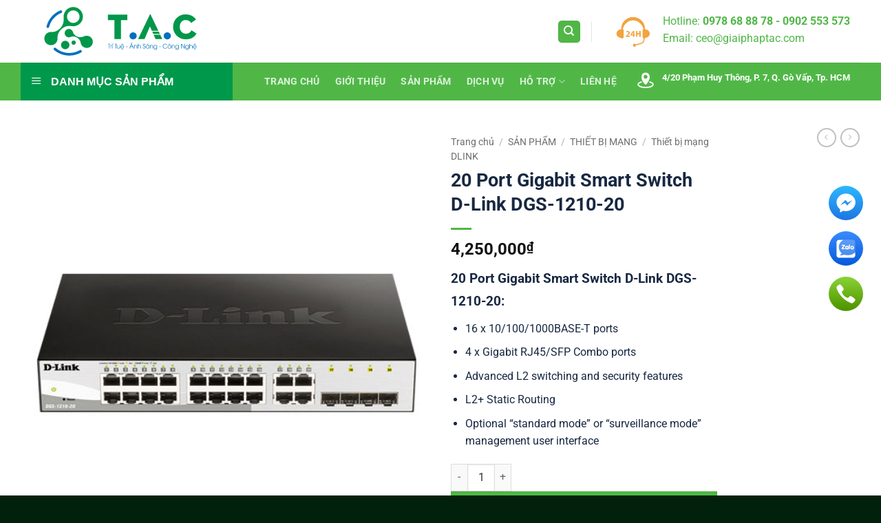

--- FILE ---
content_type: text/html; charset=UTF-8
request_url: https://giaiphaptac.com/20-port-gigabit-smart-switch-d-link-dgs-1210-20/
body_size: 29016
content:
<!DOCTYPE html>
<html lang="vi" prefix="og: https://ogp.me/ns#" class="loading-site no-js">
<head>
	<meta charset="UTF-8" />
	<link rel="profile" href="https://gmpg.org/xfn/11" />
	<link rel="pingback" href="" />

	<script>(function(html){html.className = html.className.replace(/\bno-js\b/,'js')})(document.documentElement);</script>
<meta name="viewport" content="width=device-width, initial-scale=1" />
<!-- Tối ưu hóa công cụ tìm kiếm bởi Rank Math PRO - https://rankmath.com/ -->
<title>20 Port Gigabit Smart Switch D-Link DGS-1210-20</title>
<meta name="description" content="20 Port Gigabit Smart Switch D-Link DGS-1210-20: 16 x 10/100/1000BASE-T ports 4 x Gigabit RJ45/SFP Combo ports Advanced L2 switching and security features L2+ Static Routing Optional “standard mode” or “surveillance mode” management user interface"/>
<meta name="robots" content="follow, index, max-snippet:-1, max-video-preview:-1, max-image-preview:large"/>
<link rel="canonical" href="https://giaiphaptac.com/20-port-gigabit-smart-switch-d-link-dgs-1210-20/" />
<meta property="og:locale" content="vi_VN" />
<meta property="og:type" content="product" />
<meta property="og:title" content="20 Port Gigabit Smart Switch D-Link DGS-1210-20" />
<meta property="og:description" content="20 Port Gigabit Smart Switch D-Link DGS-1210-20: 16 x 10/100/1000BASE-T ports 4 x Gigabit RJ45/SFP Combo ports Advanced L2 switching and security features L2+ Static Routing Optional “standard mode” or “surveillance mode” management user interface" />
<meta property="og:url" content="https://giaiphaptac.com/20-port-gigabit-smart-switch-d-link-dgs-1210-20/" />
<meta property="og:site_name" content="Giải Pháp T.A.C" />
<meta property="og:image" content="https://giaiphaptac.com/wp-content/uploads/2021/05/DGS-1210-20.jpg" />
<meta property="og:image:secure_url" content="https://giaiphaptac.com/wp-content/uploads/2021/05/DGS-1210-20.jpg" />
<meta property="og:image:width" content="500" />
<meta property="og:image:height" content="500" />
<meta property="og:image:alt" content="DGS-1210-20" />
<meta property="og:image:type" content="image/jpeg" />
<meta property="product:price:amount" content="4250000" />
<meta property="product:price:currency" content="VND" />
<meta property="product:availability" content="instock" />
<meta name="twitter:card" content="summary_large_image" />
<meta name="twitter:title" content="20 Port Gigabit Smart Switch D-Link DGS-1210-20" />
<meta name="twitter:description" content="20 Port Gigabit Smart Switch D-Link DGS-1210-20: 16 x 10/100/1000BASE-T ports 4 x Gigabit RJ45/SFP Combo ports Advanced L2 switching and security features L2+ Static Routing Optional “standard mode” or “surveillance mode” management user interface" />
<meta name="twitter:image" content="https://giaiphaptac.com/wp-content/uploads/2021/05/DGS-1210-20.jpg" />
<meta name="twitter:label1" content="Giá" />
<meta name="twitter:data1" content="4,250,000&#8363;" />
<meta name="twitter:label2" content="Tình trạng sẵn có" />
<meta name="twitter:data2" content="Còn hàng" />
<script type="application/ld+json" class="rank-math-schema-pro">{"@context":"https://schema.org","@graph":[{"@type":"Place","@id":"https://giaiphaptac.com/#place","address":{"@type":"PostalAddress","streetAddress":"4/20 Ph\u1ea1m Huy Th\u00f4ng","addressLocality":"Ph\u01b0\u1eddng 7","addressRegion":"H\u1ed3 Ch\u00ed Minh","postalCode":"700000","addressCountry":"Vi\u1ec7t Nam"}},{"@type":"Organization","@id":"https://giaiphaptac.com/#organization","name":"C\u00f4ng Ty TNHH Gi\u1ea3i Ph\u00e1p &amp; K\u1ef9 Thu\u1eadt T.A.C","url":"https://giaiphaptac.com","address":{"@type":"PostalAddress","streetAddress":"4/20 Ph\u1ea1m Huy Th\u00f4ng","addressLocality":"Ph\u01b0\u1eddng 7","addressRegion":"H\u1ed3 Ch\u00ed Minh","postalCode":"700000","addressCountry":"Vi\u1ec7t Nam"},"logo":{"@type":"ImageObject","@id":"https://giaiphaptac.com/#logo","url":"https://giaiphaptac.com/wp-content/uploads/2020/10/Giai-Phap-T.A.C.svg","contentUrl":"https://giaiphaptac.com/wp-content/uploads/2020/10/Giai-Phap-T.A.C.svg","caption":"Gi\u1ea3i Ph\u00e1p T.A.C","inLanguage":"vi","width":"490","height":"176"},"contactPoint":[{"@type":"ContactPoint","telephone":"+84902553573","contactType":"customer support"}],"location":{"@id":"https://giaiphaptac.com/#place"}},{"@type":"WebSite","@id":"https://giaiphaptac.com/#website","url":"https://giaiphaptac.com","name":"Gi\u1ea3i Ph\u00e1p T.A.C","publisher":{"@id":"https://giaiphaptac.com/#organization"},"inLanguage":"vi"},{"@type":"ImageObject","@id":"https://giaiphaptac.com/wp-content/uploads/2021/05/DGS-1210-20.jpg","url":"https://giaiphaptac.com/wp-content/uploads/2021/05/DGS-1210-20.jpg","width":"500","height":"500","inLanguage":"vi"},{"@type":"BreadcrumbList","@id":"https://giaiphaptac.com/20-port-gigabit-smart-switch-d-link-dgs-1210-20/#breadcrumb","itemListElement":[{"@type":"ListItem","position":"1","item":{"@id":"https://giaiphaptac.com","name":"Trang ch\u1ee7"}},{"@type":"ListItem","position":"2","item":{"@id":"https://giaiphaptac.com/san-pham/","name":"S\u1ea2N PH\u1ea8M"}},{"@type":"ListItem","position":"3","item":{"@id":"https://giaiphaptac.com/thiet-bi-mang-dlink/","name":"Thi\u1ebft b\u1ecb m\u1ea1ng DLINK"}},{"@type":"ListItem","position":"4","item":{"@id":"https://giaiphaptac.com/20-port-gigabit-smart-switch-d-link-dgs-1210-20/","name":"20 Port Gigabit Smart Switch D-Link DGS-1210-20"}}]},{"@type":"ItemPage","@id":"https://giaiphaptac.com/20-port-gigabit-smart-switch-d-link-dgs-1210-20/#webpage","url":"https://giaiphaptac.com/20-port-gigabit-smart-switch-d-link-dgs-1210-20/","name":"20 Port Gigabit Smart Switch D-Link DGS-1210-20","datePublished":"2021-05-26T12:52:56+07:00","dateModified":"2021-05-26T12:52:56+07:00","isPartOf":{"@id":"https://giaiphaptac.com/#website"},"primaryImageOfPage":{"@id":"https://giaiphaptac.com/wp-content/uploads/2021/05/DGS-1210-20.jpg"},"inLanguage":"vi","breadcrumb":{"@id":"https://giaiphaptac.com/20-port-gigabit-smart-switch-d-link-dgs-1210-20/#breadcrumb"}},{"@type":"Product","name":"20 Port Gigabit Smart Switch D-Link DGS-1210-20","description":"20 Port Gigabit Smart Switch D-Link DGS-1210-20: 16 x 10/100/1000BASE-T ports 4 x Gigabit RJ45/SFP Combo ports Advanced L2 switching and security features L2+ Static Routing Optional \u201cstandard mode\u201d or \u201csurveillance mode\u201d management user interface","sku":"DGS-1210-20","category":"THI\u1ebeT B\u1eca M\u1ea0NG &gt; Thi\u1ebft b\u1ecb m\u1ea1ng DLINK","mainEntityOfPage":{"@id":"https://giaiphaptac.com/20-port-gigabit-smart-switch-d-link-dgs-1210-20/#webpage"},"image":[{"@type":"ImageObject","url":"https://giaiphaptac.com/wp-content/uploads/2021/05/DGS-1210-20.jpg","height":"500","width":"500"}],"offers":{"@type":"Offer","price":"4250000","priceCurrency":"VND","priceValidUntil":"2027-12-31","availability":"http://schema.org/InStock","itemCondition":"NewCondition","url":"https://giaiphaptac.com/20-port-gigabit-smart-switch-d-link-dgs-1210-20/","seller":{"@type":"Organization","@id":"https://giaiphaptac.com/","name":"Gi\u1ea3i Ph\u00e1p T.A.C","url":"https://giaiphaptac.com","logo":"https://giaiphaptac.com/wp-content/uploads/2020/10/Giai-Phap-T.A.C.svg"}},"@id":"https://giaiphaptac.com/20-port-gigabit-smart-switch-d-link-dgs-1210-20/#richSnippet"}]}</script>
<!-- /Plugin SEO WordPress Rank Math -->

<link rel="alternate" type="application/rss+xml" title="Dòng thông tin Giải Pháp T.A.C &raquo;" href="https://giaiphaptac.com/feed/" />
<link rel="alternate" type="application/rss+xml" title="Giải Pháp T.A.C &raquo; Dòng bình luận" href="https://giaiphaptac.com/comments/feed/" />
<style id='wp-img-auto-sizes-contain-inline-css' type='text/css'>
img:is([sizes=auto i],[sizes^="auto," i]){contain-intrinsic-size:3000px 1500px}
/*# sourceURL=wp-img-auto-sizes-contain-inline-css */
</style>
<link data-minify="1" rel='stylesheet' id='elusive-css' href='https://giaiphaptac.com/wp-content/cache/min/1/wp-content/plugins/ot-flatsome-vertical-menu/libs/menu-icons/vendor/codeinwp/icon-picker/css/types/elusive.min.css?ver=1768315416' type='text/css' media='all' />
<link data-minify="1" rel='stylesheet' id='font-awesome-css' href='https://giaiphaptac.com/wp-content/cache/min/1/wp-content/plugins/ot-flatsome-vertical-menu/libs/menu-icons/vendor/codeinwp/icon-picker/css/types/font-awesome.min.css?ver=1768315416' type='text/css' media='all' />
<link data-minify="1" rel='stylesheet' id='foundation-icons-css' href='https://giaiphaptac.com/wp-content/cache/min/1/wp-content/plugins/ot-flatsome-vertical-menu/libs/menu-icons/vendor/codeinwp/icon-picker/css/types/foundation-icons.min.css?ver=1768315416' type='text/css' media='all' />
<link data-minify="1" rel='stylesheet' id='genericons-css' href='https://giaiphaptac.com/wp-content/cache/min/1/wp-content/plugins/ot-flatsome-vertical-menu/libs/menu-icons/vendor/codeinwp/icon-picker/css/types/genericons.min.css?ver=1768315416' type='text/css' media='all' />
<link rel='stylesheet' id='menu-icons-extra-css' href='https://giaiphaptac.com/wp-content/plugins/ot-flatsome-vertical-menu/libs/menu-icons/css/extra.min.css?ver=0.12.2' type='text/css' media='all' />
<link data-minify="1" rel='stylesheet' id='ht-social-css' href='https://giaiphaptac.com/wp-content/cache/min/1/wp-content/plugins/Simple-Contact/assets/css/style.css?ver=1768315416' type='text/css' media='all' />
<link data-minify="1" rel='stylesheet' id='contact-form-7-css' href='https://giaiphaptac.com/wp-content/cache/min/1/wp-content/plugins/contact-form-7/includes/css/styles.css?ver=1768315417' type='text/css' media='all' />
<link data-minify="1" rel='stylesheet' id='ot-vertical-menu-css-css' href='https://giaiphaptac.com/wp-content/cache/min/1/wp-content/plugins/ot-flatsome-vertical-menu/assets/css/style.css?ver=1768315417' type='text/css' media='all' />
<style id='woocommerce-inline-inline-css' type='text/css'>
.woocommerce form .form-row .required { visibility: visible; }
/*# sourceURL=woocommerce-inline-inline-css */
</style>
<link data-minify="1" rel='stylesheet' id='flatsome-main-css' href='https://giaiphaptac.com/wp-content/cache/min/1/wp-content/themes/flatsome/assets/css/flatsome.css?ver=1768315417' type='text/css' media='all' />
<style id='flatsome-main-inline-css' type='text/css'>
@font-face {
				font-family: "fl-icons";
				font-display: block;
				src: url(https://giaiphaptac.com/wp-content/themes/flatsome/assets/css/icons/fl-icons.eot?v=3.20.4);
				src:
					url(https://giaiphaptac.com/wp-content/themes/flatsome/assets/css/icons/fl-icons.eot#iefix?v=3.20.4) format("embedded-opentype"),
					url(https://giaiphaptac.com/wp-content/themes/flatsome/assets/css/icons/fl-icons.woff2?v=3.20.4) format("woff2"),
					url(https://giaiphaptac.com/wp-content/themes/flatsome/assets/css/icons/fl-icons.ttf?v=3.20.4) format("truetype"),
					url(https://giaiphaptac.com/wp-content/themes/flatsome/assets/css/icons/fl-icons.woff?v=3.20.4) format("woff"),
					url(https://giaiphaptac.com/wp-content/themes/flatsome/assets/css/icons/fl-icons.svg?v=3.20.4#fl-icons) format("svg");
			}
/*# sourceURL=flatsome-main-inline-css */
</style>
<link data-minify="1" rel='stylesheet' id='flatsome-shop-css' href='https://giaiphaptac.com/wp-content/cache/min/1/wp-content/themes/flatsome/assets/css/flatsome-shop.css?ver=1768315417' type='text/css' media='all' />
<style id='rocket-lazyload-inline-css' type='text/css'>
.rll-youtube-player{position:relative;padding-bottom:56.23%;height:0;overflow:hidden;max-width:100%;}.rll-youtube-player iframe{position:absolute;top:0;left:0;width:100%;height:100%;z-index:100;background:0 0}.rll-youtube-player img{bottom:0;display:block;left:0;margin:auto;max-width:100%;width:100%;position:absolute;right:0;top:0;border:none;height:auto;cursor:pointer;-webkit-transition:.4s all;-moz-transition:.4s all;transition:.4s all}.rll-youtube-player img:hover{-webkit-filter:brightness(75%)}.rll-youtube-player .play{height:72px;width:72px;left:50%;top:50%;margin-left:-36px;margin-top:-36px;position:absolute;background:url(https://giaiphaptac.com/wp-content/plugins/wp-rocket/assets/img/youtube.png) no-repeat;cursor:pointer}
/*# sourceURL=rocket-lazyload-inline-css */
</style>
<script type="text/javascript" src="https://giaiphaptac.com/wp-includes/js/jquery/jquery.min.js?ver=3.7.1" id="jquery-core-js" defer></script>
<script type="text/javascript" src="https://giaiphaptac.com/wp-includes/js/jquery/jquery-migrate.min.js?ver=3.4.1" id="jquery-migrate-js" defer></script>
<script type="text/javascript" src="https://giaiphaptac.com/wp-content/plugins/woocommerce/assets/js/jquery-blockui/jquery.blockUI.min.js?ver=2.7.0-wc.10.4.3" id="wc-jquery-blockui-js" data-wp-strategy="defer" defer></script>
<script type="text/javascript" id="wc-add-to-cart-js-extra">
/* <![CDATA[ */
var wc_add_to_cart_params = {"ajax_url":"/wp-admin/admin-ajax.php","wc_ajax_url":"/?wc-ajax=%%endpoint%%","i18n_view_cart":"Xem gi\u1ecf h\u00e0ng","cart_url":"https://giaiphaptac.com/cart/","is_cart":"","cart_redirect_after_add":"no"};
//# sourceURL=wc-add-to-cart-js-extra
/* ]]> */
</script>
<script type="text/javascript" src="https://giaiphaptac.com/wp-content/plugins/woocommerce/assets/js/frontend/add-to-cart.min.js?ver=10.4.3" id="wc-add-to-cart-js" defer="defer" data-wp-strategy="defer"></script>
<script type="text/javascript" src="https://giaiphaptac.com/wp-content/plugins/woocommerce/assets/js/photoswipe/photoswipe.min.js?ver=4.1.1-wc.10.4.3" id="wc-photoswipe-js" defer="defer" data-wp-strategy="defer"></script>
<script type="text/javascript" src="https://giaiphaptac.com/wp-content/plugins/woocommerce/assets/js/photoswipe/photoswipe-ui-default.min.js?ver=4.1.1-wc.10.4.3" id="wc-photoswipe-ui-default-js" defer="defer" data-wp-strategy="defer"></script>
<script type="text/javascript" id="wc-single-product-js-extra">
/* <![CDATA[ */
var wc_single_product_params = {"i18n_required_rating_text":"Vui l\u00f2ng ch\u1ecdn m\u1ed9t m\u1ee9c \u0111\u00e1nh gi\u00e1","i18n_rating_options":["1 tr\u00ean 5 sao","2 tr\u00ean 5 sao","3 tr\u00ean 5 sao","4 tr\u00ean 5 sao","5 tr\u00ean 5 sao"],"i18n_product_gallery_trigger_text":"Xem th\u01b0 vi\u1ec7n \u1ea3nh to\u00e0n m\u00e0n h\u00ecnh","review_rating_required":"yes","flexslider":{"rtl":false,"animation":"slide","smoothHeight":true,"directionNav":false,"controlNav":"thumbnails","slideshow":false,"animationSpeed":500,"animationLoop":false,"allowOneSlide":false},"zoom_enabled":"","zoom_options":[],"photoswipe_enabled":"1","photoswipe_options":{"shareEl":false,"closeOnScroll":false,"history":false,"hideAnimationDuration":0,"showAnimationDuration":0},"flexslider_enabled":""};
//# sourceURL=wc-single-product-js-extra
/* ]]> */
</script>
<script type="text/javascript" src="https://giaiphaptac.com/wp-content/plugins/woocommerce/assets/js/frontend/single-product.min.js?ver=10.4.3" id="wc-single-product-js" defer="defer" data-wp-strategy="defer"></script>
<script type="text/javascript" src="https://giaiphaptac.com/wp-content/plugins/woocommerce/assets/js/js-cookie/js.cookie.min.js?ver=2.1.4-wc.10.4.3" id="wc-js-cookie-js" data-wp-strategy="defer" defer></script>
<link rel='shortlink' href='https://giaiphaptac.com/?p=6844' />
<!-- Google Tag Manager -->
<script>(function(w,d,s,l,i){w[l]=w[l]||[];w[l].push({'gtm.start':
new Date().getTime(),event:'gtm.js'});var f=d.getElementsByTagName(s)[0],
j=d.createElement(s),dl=l!='dataLayer'?'&l='+l:'';j.async=true;j.src=
'https://www.googletagmanager.com/gtm.js?id='+i+dl;f.parentNode.insertBefore(j,f);
})(window,document,'script','dataLayer','GTM-T84W52VS');</script>
<!-- End Google Tag Manager -->
<script type="application/ld+json">
{
  "@context": "https://schema.org",
  "@type": "LocalBusiness",
  "name": "Công ty TNHH Giải Pháp & Kỹ Thuật T.A.C",
  "alternateName": "Giải Pháp T.A.C",
  "url": "https://giaiphaptac.com/",
  "logo": "https://giaiphaptac.com/wp-content/uploads/2020/11/Logo_Giai-Phap-T.A.C_2.svg",
  "image": "https://giaiphaptac.com/wp-content/uploads/2023/08/logo-anh-dai-dien-trang-chu.png",
  "telephone": "0902553573",
  "description": "Công ty TNHH Giải Pháp & Kỹ Thuật T.A.C chuyên cung cấp giải pháp camera giám sát, hệ thống báo cháy, kiểm soát ra vào, thi công mạng LAN, tổng đài điện thoại và các giải pháp an ninh – công nghệ cho doanh nghiệp.",
  "sameAs": [
    "https://www.youtube.com/@giaiphapkythuattac",
    "https://www.facebook.com/giaiphaptac/",
    "https://www.pinterest.com/giaiphapkythuattac/_profile/",
    "https://x.com/giaiphaptac",
    "https://www.twitch.tv/giaiphaptac",
    "https://linktr.ee/giaiphaptac",
    "https://www.reddit.com/user/After-Map-5912/",
    "https://500px.com/p/giaiphaptac",
    "https://www.tumblr.com/giaiphaptac",
    "https://about.me/giaiphaptac",
    "https://vimeo.com/giaiphaptac",
    "https://gravatar.com/resilientpainter53aca4c909"
  ],
  "areaServed": "VN"
}
</script>
<script type="application/ld+json">
{
  "@context": "https://schema.org",
  "@type": "Service",
  "@id": "https://giaiphaptac.com/#service",
  "name": "Giải pháp Camera & Hệ thống An ninh",
  "serviceType": "Lắp đặt camera và hệ thống an ninh",
  "description": "Dịch vụ lắp đặt camera trọn gói, camera nhà xưởng, trường học, hệ thống báo cháy, âm thanh thông báo, kiểm soát vào ra, cửa phân làn, parking control, chuông cửa có hình, thi công mạng LAN và tổng đài điện thoại.",
  "provider": {
    "@type": "LocalBusiness",
    "@id": "https://giaiphaptac.com/#localbusiness",
    "name": "Công ty TNHH Giải Pháp & Kỹ Thuật T.A.C",
    "telephone": "0902553573",
    "url": "https://giaiphaptac.com/"
  },
  "areaServed": {
    "@type": "Country",
    "name": "Việt Nam"
  },
  "availableChannel": {
    "@type": "ServiceChannel",
    "serviceLocation": {
      "@type": "Place",
      "address": {
        "@type": "PostalAddress",
        "addressCountry": "VN"
      }
    }
  }
}
</script>
<script type="application/ld+json">
{
  "@context": "https://schema.org",
  "@type": "WebPage",
  "name": "Giải Pháp Công Nghệ & An Ninh – Giải Pháp T.A.C",
  "url": "https://giaiphaptac.com/",
  "description": "Giải Pháp T.A.C cung cấp dịch vụ lắp đặt camera, hệ thống an ninh, báo cháy, kiểm soát ra vào, thi công mạng LAN và tổng đài điện thoại cho doanh nghiệp.",
  "publisher": {
    "@type": "Organization",
    "name": "Công ty TNHH Giải Pháp & Kỹ Thuật T.A.C",
    "url": "https://giaiphaptac.com/"
  }
}
</script><!-- Starting: Conversion Tracking for WooCommerce (https://wordpress.org/plugins/woocommerce-conversion-tracking/) -->
        <script async src="https://www.googletagmanager.com/gtag/js?id=AW-799775644"></script>
        <script>
            window.dataLayer = window.dataLayer || [];
            function gtag(){dataLayer.push(arguments)};
            gtag('js', new Date());

            gtag('config', 'AW-799775644');
        </script>
        <!-- End: Conversion Tracking for WooCommerce Codes -->
<!-- Google tag (gtag.js) -->
<script async src="https://www.googletagmanager.com/gtag/js?id=G-0BJL0F3JMK"></script>
<script>
  window.dataLayer = window.dataLayer || [];
  function gtag(){dataLayer.push(arguments);}
  gtag('js', new Date());

  gtag('config', 'G-0BJL0F3JMK');
</script>	<noscript><style>.woocommerce-product-gallery{ opacity: 1 !important; }</style></noscript>
	<script type="text/javascript" id="google_gtagjs" src="https://www.googletagmanager.com/gtag/js?id=G-V039HMRQTP" async="async"></script>
<script type="text/javascript" id="google_gtagjs-inline">
/* <![CDATA[ */
window.dataLayer = window.dataLayer || [];function gtag(){dataLayer.push(arguments);}gtag('js', new Date());gtag('config', 'G-V039HMRQTP', {} );
/* ]]> */
</script>
<link rel="icon" href="https://giaiphaptac.com/wp-content/uploads/2025/12/cropped-favicon-32x32.png" sizes="32x32" />
<link rel="icon" href="https://giaiphaptac.com/wp-content/uploads/2025/12/cropped-favicon-192x192.png" sizes="192x192" />
<link rel="apple-touch-icon" href="https://giaiphaptac.com/wp-content/uploads/2025/12/cropped-favicon-180x180.png" />
<meta name="msapplication-TileImage" content="https://giaiphaptac.com/wp-content/uploads/2025/12/cropped-favicon-270x270.png" />
<style id="custom-css" type="text/css">:root {--primary-color: #50b747;--fs-color-primary: #50b747;--fs-color-secondary: #ff3e02;--fs-color-success: #627D47;--fs-color-alert: #b20000;--fs-color-base: #172842;--fs-experimental-link-color: #4e657b;--fs-experimental-link-color-hover: #50b747;}.tooltipster-base {--tooltip-color: #fff;--tooltip-bg-color: #000;}.off-canvas-right .mfp-content, .off-canvas-left .mfp-content {--drawer-width: 300px;}.off-canvas .mfp-content.off-canvas-cart {--drawer-width: 360px;}.container-width, .full-width .ubermenu-nav, .container, .row{max-width: 1250px}.row.row-collapse{max-width: 1220px}.row.row-small{max-width: 1242.5px}.row.row-large{max-width: 1280px}.header-main{height: 91px}#logo img{max-height: 91px}#logo{width:274px;}.header-bottom{min-height: 43px}.header-top{min-height: 30px}.transparent .header-main{height: 30px}.transparent #logo img{max-height: 30px}.has-transparent + .page-title:first-of-type,.has-transparent + #main > .page-title,.has-transparent + #main > div > .page-title,.has-transparent + #main .page-header-wrapper:first-of-type .page-title{padding-top: 80px;}.header.show-on-scroll,.stuck .header-main{height:70px!important}.stuck #logo img{max-height: 70px!important}.search-form{ width: 100%;}.header-bg-color {background-color: rgba(255,255,255,0.9)}.header-bottom {background-color: #50b747}.header-main .nav > li > a{line-height: 16px }.stuck .header-main .nav > li > a{line-height: 50px }.header-bottom-nav > li > a{line-height: 16px }@media (max-width: 549px) {.header-main{height: 90px}#logo img{max-height: 90px}}.nav-dropdown{font-size:100%}h1,h2,h3,h4,h5,h6,.heading-font{color: #172842;}body{font-size: 100%;}@media screen and (max-width: 549px){body{font-size: 100%;}}body{font-family: Roboto, sans-serif;}body {font-weight: 400;font-style: normal;}.nav > li > a {font-family: Roboto, sans-serif;}.mobile-sidebar-levels-2 .nav > li > ul > li > a {font-family: Roboto, sans-serif;}.nav > li > a,.mobile-sidebar-levels-2 .nav > li > ul > li > a {font-weight: 700;font-style: normal;}h1,h2,h3,h4,h5,h6,.heading-font, .off-canvas-center .nav-sidebar.nav-vertical > li > a{font-family: Roboto, sans-serif;}h1,h2,h3,h4,h5,h6,.heading-font,.banner h1,.banner h2 {font-weight: 700;font-style: normal;}.alt-font{font-family: Roboto, sans-serif;}.alt-font {font-weight: 400!important;font-style: normal!important;}.is-divider{background-color: #50b747;}.current .breadcrumb-step, [data-icon-label]:after, .button#place_order,.button.checkout,.checkout-button,.single_add_to_cart_button.button, .sticky-add-to-cart-select-options-button{background-color: #50b747!important }.has-equal-box-heights .box-image {padding-top: 100%;}ins .woocommerce-Price-amount { color: #ff3e02; }.shop-page-title.featured-title .title-bg{ background-image: url(https://giaiphaptac.com/wp-content/uploads/2021/05/DGS-1210-20.jpg)!important;}@media screen and (min-width: 550px){.products .box-vertical .box-image{min-width: 300px!important;width: 300px!important;}}.footer-1{background-color: #ffffff}.footer-2{background-color: #f0f0f0}.absolute-footer, html{background-color: #01210c}.nav-vertical-fly-out > li + li {border-top-width: 1px; border-top-style: solid;}/* Custom CSS */.home .sku{font-size: 14px;overflow: hidden;text-overflow: ellipsis;white-space: nowrap;}//fix CLS flatsome.flickity-enabled {display: block;overflow-x: visible;}.label-new.menu-item > a:after{content:"Mới";}.label-hot.menu-item > a:after{content:"Nổi bật";}.label-sale.menu-item > a:after{content:"Giảm giá";}.label-popular.menu-item > a:after{content:"Phổ biến";}</style>		<style type="text/css" id="wp-custom-css">
			/*Vertical Menu - danh sách sản phẩm*/
#wide-nav > .flex-row > .flex-left {
    width: 25%;
    min-width: 320px;
    margin-right: 0px;
}
#mega-menu-title {
    padding: 15px 0 15px 15px;
    font-size: 16px;
    font-weight: 700;
    color: #fff;
    cursor: pointer;
}
#mega-menu-wrap {
    width: 87%;
    background:#00984A;
    position: relative;
}
/*Vertical Menu - danh sách sản phẩm*/

/*Contact - Trang Liên Hệ*/
#responsive-form{
	max-width:600px /*-- change this to get your desired form width --*/;
	margin:0 auto;
        width:100%;
}
.form-row{
	width: 100%;
}
.column-half, .column-full{
	float: left;
	position: relative;
	padding: 0.65rem;
	width:100%;
	-webkit-box-sizing: border-box;
        -moz-box-sizing: border-box;
        box-sizing: border-box
}
.clearfix:after {
	content: "";
	display: table;
	clear: both;
}
 
/*From - Page Liên Hệ*/
@media only screen and (min-width: 48em) { 
	.column-half{
		width: 50%;
	}
}.wpcf7 input[type="text"], .wpcf7 input[type="email"], .wpcf7 textarea {
	width: 100%;
	padding: 8px;
	border: 1px solid #ccc;
	border-radius: 3px;
	-webkit-box-sizing: border-box;
	 -moz-box-sizing: border-box;
	      box-sizing: border-box
}
.wpcf7 input[type="text"]:focus{
	background: #fff;
}
.wpcf7-submit{
	float: right;
	background: #CA0002;
	color: #fff;
	text-transform: uppercase;
	border: none;
	padding: px 20px;
	cursor: pointer;
}
.wpcf7-submit:hover{
	background: #FFB900;
}
span.wpcf7-not-valid-tip{
	text-shadow: none;
	font-size: 12px;
	color: #fff;
	background: #ff0000;
	padding: 5px;
}
div.wpcf7-validation-errors { 
	text-shadow: none;
	border: transparent;
	background: #f9cd00;
	padding: 5px;
	color: #9C6533;
	text-align: center;
	margin: 0;
	font-size: 12px;
}
div.wpcf7-mail-sent-ok{
	text-align: center;
	text-shadow: none;
	padding: 5px;
	font-size: 12px;
	background: #59a80f;
	border-color: #59a80f;
	color: #fff;
	margin: 0;
}

/* box page dịch vụ */
.blog-services .box {background: white;
    border-radius: 4px;
    border: 1px solid #dedede;
    padding: 8px;}

.blog-services .box-text{    padding-top: 5px;
    padding-bottom: 2px;}

.blog-services .col-inner .box-text.text-center{padding-left:0px; padding-right:0px}

.blog-services .row-small>.col{    padding: 0 5px 10px;}
.blog-services  .box-image{height:182px}
/* box page dịch vụ */
#row-1802152569 > .col > .col-inner
Specificity: (1,2,0)
 {
    padding: 0px 0px 0px 30px;
}		</style>
		<style id="kirki-inline-styles">/* cyrillic-ext */
@font-face {
  font-family: 'Roboto';
  font-style: normal;
  font-weight: 400;
  font-stretch: 100%;
  font-display: swap;
  src: url(https://giaiphaptac.com/wp-content/fonts/roboto/KFO7CnqEu92Fr1ME7kSn66aGLdTylUAMa3GUBGEe.woff2) format('woff2');
  unicode-range: U+0460-052F, U+1C80-1C8A, U+20B4, U+2DE0-2DFF, U+A640-A69F, U+FE2E-FE2F;
}
/* cyrillic */
@font-face {
  font-family: 'Roboto';
  font-style: normal;
  font-weight: 400;
  font-stretch: 100%;
  font-display: swap;
  src: url(https://giaiphaptac.com/wp-content/fonts/roboto/KFO7CnqEu92Fr1ME7kSn66aGLdTylUAMa3iUBGEe.woff2) format('woff2');
  unicode-range: U+0301, U+0400-045F, U+0490-0491, U+04B0-04B1, U+2116;
}
/* greek-ext */
@font-face {
  font-family: 'Roboto';
  font-style: normal;
  font-weight: 400;
  font-stretch: 100%;
  font-display: swap;
  src: url(https://giaiphaptac.com/wp-content/fonts/roboto/KFO7CnqEu92Fr1ME7kSn66aGLdTylUAMa3CUBGEe.woff2) format('woff2');
  unicode-range: U+1F00-1FFF;
}
/* greek */
@font-face {
  font-family: 'Roboto';
  font-style: normal;
  font-weight: 400;
  font-stretch: 100%;
  font-display: swap;
  src: url(https://giaiphaptac.com/wp-content/fonts/roboto/KFO7CnqEu92Fr1ME7kSn66aGLdTylUAMa3-UBGEe.woff2) format('woff2');
  unicode-range: U+0370-0377, U+037A-037F, U+0384-038A, U+038C, U+038E-03A1, U+03A3-03FF;
}
/* math */
@font-face {
  font-family: 'Roboto';
  font-style: normal;
  font-weight: 400;
  font-stretch: 100%;
  font-display: swap;
  src: url(https://giaiphaptac.com/wp-content/fonts/roboto/KFO7CnqEu92Fr1ME7kSn66aGLdTylUAMawCUBGEe.woff2) format('woff2');
  unicode-range: U+0302-0303, U+0305, U+0307-0308, U+0310, U+0312, U+0315, U+031A, U+0326-0327, U+032C, U+032F-0330, U+0332-0333, U+0338, U+033A, U+0346, U+034D, U+0391-03A1, U+03A3-03A9, U+03B1-03C9, U+03D1, U+03D5-03D6, U+03F0-03F1, U+03F4-03F5, U+2016-2017, U+2034-2038, U+203C, U+2040, U+2043, U+2047, U+2050, U+2057, U+205F, U+2070-2071, U+2074-208E, U+2090-209C, U+20D0-20DC, U+20E1, U+20E5-20EF, U+2100-2112, U+2114-2115, U+2117-2121, U+2123-214F, U+2190, U+2192, U+2194-21AE, U+21B0-21E5, U+21F1-21F2, U+21F4-2211, U+2213-2214, U+2216-22FF, U+2308-230B, U+2310, U+2319, U+231C-2321, U+2336-237A, U+237C, U+2395, U+239B-23B7, U+23D0, U+23DC-23E1, U+2474-2475, U+25AF, U+25B3, U+25B7, U+25BD, U+25C1, U+25CA, U+25CC, U+25FB, U+266D-266F, U+27C0-27FF, U+2900-2AFF, U+2B0E-2B11, U+2B30-2B4C, U+2BFE, U+3030, U+FF5B, U+FF5D, U+1D400-1D7FF, U+1EE00-1EEFF;
}
/* symbols */
@font-face {
  font-family: 'Roboto';
  font-style: normal;
  font-weight: 400;
  font-stretch: 100%;
  font-display: swap;
  src: url(https://giaiphaptac.com/wp-content/fonts/roboto/KFO7CnqEu92Fr1ME7kSn66aGLdTylUAMaxKUBGEe.woff2) format('woff2');
  unicode-range: U+0001-000C, U+000E-001F, U+007F-009F, U+20DD-20E0, U+20E2-20E4, U+2150-218F, U+2190, U+2192, U+2194-2199, U+21AF, U+21E6-21F0, U+21F3, U+2218-2219, U+2299, U+22C4-22C6, U+2300-243F, U+2440-244A, U+2460-24FF, U+25A0-27BF, U+2800-28FF, U+2921-2922, U+2981, U+29BF, U+29EB, U+2B00-2BFF, U+4DC0-4DFF, U+FFF9-FFFB, U+10140-1018E, U+10190-1019C, U+101A0, U+101D0-101FD, U+102E0-102FB, U+10E60-10E7E, U+1D2C0-1D2D3, U+1D2E0-1D37F, U+1F000-1F0FF, U+1F100-1F1AD, U+1F1E6-1F1FF, U+1F30D-1F30F, U+1F315, U+1F31C, U+1F31E, U+1F320-1F32C, U+1F336, U+1F378, U+1F37D, U+1F382, U+1F393-1F39F, U+1F3A7-1F3A8, U+1F3AC-1F3AF, U+1F3C2, U+1F3C4-1F3C6, U+1F3CA-1F3CE, U+1F3D4-1F3E0, U+1F3ED, U+1F3F1-1F3F3, U+1F3F5-1F3F7, U+1F408, U+1F415, U+1F41F, U+1F426, U+1F43F, U+1F441-1F442, U+1F444, U+1F446-1F449, U+1F44C-1F44E, U+1F453, U+1F46A, U+1F47D, U+1F4A3, U+1F4B0, U+1F4B3, U+1F4B9, U+1F4BB, U+1F4BF, U+1F4C8-1F4CB, U+1F4D6, U+1F4DA, U+1F4DF, U+1F4E3-1F4E6, U+1F4EA-1F4ED, U+1F4F7, U+1F4F9-1F4FB, U+1F4FD-1F4FE, U+1F503, U+1F507-1F50B, U+1F50D, U+1F512-1F513, U+1F53E-1F54A, U+1F54F-1F5FA, U+1F610, U+1F650-1F67F, U+1F687, U+1F68D, U+1F691, U+1F694, U+1F698, U+1F6AD, U+1F6B2, U+1F6B9-1F6BA, U+1F6BC, U+1F6C6-1F6CF, U+1F6D3-1F6D7, U+1F6E0-1F6EA, U+1F6F0-1F6F3, U+1F6F7-1F6FC, U+1F700-1F7FF, U+1F800-1F80B, U+1F810-1F847, U+1F850-1F859, U+1F860-1F887, U+1F890-1F8AD, U+1F8B0-1F8BB, U+1F8C0-1F8C1, U+1F900-1F90B, U+1F93B, U+1F946, U+1F984, U+1F996, U+1F9E9, U+1FA00-1FA6F, U+1FA70-1FA7C, U+1FA80-1FA89, U+1FA8F-1FAC6, U+1FACE-1FADC, U+1FADF-1FAE9, U+1FAF0-1FAF8, U+1FB00-1FBFF;
}
/* vietnamese */
@font-face {
  font-family: 'Roboto';
  font-style: normal;
  font-weight: 400;
  font-stretch: 100%;
  font-display: swap;
  src: url(https://giaiphaptac.com/wp-content/fonts/roboto/KFO7CnqEu92Fr1ME7kSn66aGLdTylUAMa3OUBGEe.woff2) format('woff2');
  unicode-range: U+0102-0103, U+0110-0111, U+0128-0129, U+0168-0169, U+01A0-01A1, U+01AF-01B0, U+0300-0301, U+0303-0304, U+0308-0309, U+0323, U+0329, U+1EA0-1EF9, U+20AB;
}
/* latin-ext */
@font-face {
  font-family: 'Roboto';
  font-style: normal;
  font-weight: 400;
  font-stretch: 100%;
  font-display: swap;
  src: url(https://giaiphaptac.com/wp-content/fonts/roboto/KFO7CnqEu92Fr1ME7kSn66aGLdTylUAMa3KUBGEe.woff2) format('woff2');
  unicode-range: U+0100-02BA, U+02BD-02C5, U+02C7-02CC, U+02CE-02D7, U+02DD-02FF, U+0304, U+0308, U+0329, U+1D00-1DBF, U+1E00-1E9F, U+1EF2-1EFF, U+2020, U+20A0-20AB, U+20AD-20C0, U+2113, U+2C60-2C7F, U+A720-A7FF;
}
/* latin */
@font-face {
  font-family: 'Roboto';
  font-style: normal;
  font-weight: 400;
  font-stretch: 100%;
  font-display: swap;
  src: url(https://giaiphaptac.com/wp-content/fonts/roboto/KFO7CnqEu92Fr1ME7kSn66aGLdTylUAMa3yUBA.woff2) format('woff2');
  unicode-range: U+0000-00FF, U+0131, U+0152-0153, U+02BB-02BC, U+02C6, U+02DA, U+02DC, U+0304, U+0308, U+0329, U+2000-206F, U+20AC, U+2122, U+2191, U+2193, U+2212, U+2215, U+FEFF, U+FFFD;
}
/* cyrillic-ext */
@font-face {
  font-family: 'Roboto';
  font-style: normal;
  font-weight: 700;
  font-stretch: 100%;
  font-display: swap;
  src: url(https://giaiphaptac.com/wp-content/fonts/roboto/KFO7CnqEu92Fr1ME7kSn66aGLdTylUAMa3GUBGEe.woff2) format('woff2');
  unicode-range: U+0460-052F, U+1C80-1C8A, U+20B4, U+2DE0-2DFF, U+A640-A69F, U+FE2E-FE2F;
}
/* cyrillic */
@font-face {
  font-family: 'Roboto';
  font-style: normal;
  font-weight: 700;
  font-stretch: 100%;
  font-display: swap;
  src: url(https://giaiphaptac.com/wp-content/fonts/roboto/KFO7CnqEu92Fr1ME7kSn66aGLdTylUAMa3iUBGEe.woff2) format('woff2');
  unicode-range: U+0301, U+0400-045F, U+0490-0491, U+04B0-04B1, U+2116;
}
/* greek-ext */
@font-face {
  font-family: 'Roboto';
  font-style: normal;
  font-weight: 700;
  font-stretch: 100%;
  font-display: swap;
  src: url(https://giaiphaptac.com/wp-content/fonts/roboto/KFO7CnqEu92Fr1ME7kSn66aGLdTylUAMa3CUBGEe.woff2) format('woff2');
  unicode-range: U+1F00-1FFF;
}
/* greek */
@font-face {
  font-family: 'Roboto';
  font-style: normal;
  font-weight: 700;
  font-stretch: 100%;
  font-display: swap;
  src: url(https://giaiphaptac.com/wp-content/fonts/roboto/KFO7CnqEu92Fr1ME7kSn66aGLdTylUAMa3-UBGEe.woff2) format('woff2');
  unicode-range: U+0370-0377, U+037A-037F, U+0384-038A, U+038C, U+038E-03A1, U+03A3-03FF;
}
/* math */
@font-face {
  font-family: 'Roboto';
  font-style: normal;
  font-weight: 700;
  font-stretch: 100%;
  font-display: swap;
  src: url(https://giaiphaptac.com/wp-content/fonts/roboto/KFO7CnqEu92Fr1ME7kSn66aGLdTylUAMawCUBGEe.woff2) format('woff2');
  unicode-range: U+0302-0303, U+0305, U+0307-0308, U+0310, U+0312, U+0315, U+031A, U+0326-0327, U+032C, U+032F-0330, U+0332-0333, U+0338, U+033A, U+0346, U+034D, U+0391-03A1, U+03A3-03A9, U+03B1-03C9, U+03D1, U+03D5-03D6, U+03F0-03F1, U+03F4-03F5, U+2016-2017, U+2034-2038, U+203C, U+2040, U+2043, U+2047, U+2050, U+2057, U+205F, U+2070-2071, U+2074-208E, U+2090-209C, U+20D0-20DC, U+20E1, U+20E5-20EF, U+2100-2112, U+2114-2115, U+2117-2121, U+2123-214F, U+2190, U+2192, U+2194-21AE, U+21B0-21E5, U+21F1-21F2, U+21F4-2211, U+2213-2214, U+2216-22FF, U+2308-230B, U+2310, U+2319, U+231C-2321, U+2336-237A, U+237C, U+2395, U+239B-23B7, U+23D0, U+23DC-23E1, U+2474-2475, U+25AF, U+25B3, U+25B7, U+25BD, U+25C1, U+25CA, U+25CC, U+25FB, U+266D-266F, U+27C0-27FF, U+2900-2AFF, U+2B0E-2B11, U+2B30-2B4C, U+2BFE, U+3030, U+FF5B, U+FF5D, U+1D400-1D7FF, U+1EE00-1EEFF;
}
/* symbols */
@font-face {
  font-family: 'Roboto';
  font-style: normal;
  font-weight: 700;
  font-stretch: 100%;
  font-display: swap;
  src: url(https://giaiphaptac.com/wp-content/fonts/roboto/KFO7CnqEu92Fr1ME7kSn66aGLdTylUAMaxKUBGEe.woff2) format('woff2');
  unicode-range: U+0001-000C, U+000E-001F, U+007F-009F, U+20DD-20E0, U+20E2-20E4, U+2150-218F, U+2190, U+2192, U+2194-2199, U+21AF, U+21E6-21F0, U+21F3, U+2218-2219, U+2299, U+22C4-22C6, U+2300-243F, U+2440-244A, U+2460-24FF, U+25A0-27BF, U+2800-28FF, U+2921-2922, U+2981, U+29BF, U+29EB, U+2B00-2BFF, U+4DC0-4DFF, U+FFF9-FFFB, U+10140-1018E, U+10190-1019C, U+101A0, U+101D0-101FD, U+102E0-102FB, U+10E60-10E7E, U+1D2C0-1D2D3, U+1D2E0-1D37F, U+1F000-1F0FF, U+1F100-1F1AD, U+1F1E6-1F1FF, U+1F30D-1F30F, U+1F315, U+1F31C, U+1F31E, U+1F320-1F32C, U+1F336, U+1F378, U+1F37D, U+1F382, U+1F393-1F39F, U+1F3A7-1F3A8, U+1F3AC-1F3AF, U+1F3C2, U+1F3C4-1F3C6, U+1F3CA-1F3CE, U+1F3D4-1F3E0, U+1F3ED, U+1F3F1-1F3F3, U+1F3F5-1F3F7, U+1F408, U+1F415, U+1F41F, U+1F426, U+1F43F, U+1F441-1F442, U+1F444, U+1F446-1F449, U+1F44C-1F44E, U+1F453, U+1F46A, U+1F47D, U+1F4A3, U+1F4B0, U+1F4B3, U+1F4B9, U+1F4BB, U+1F4BF, U+1F4C8-1F4CB, U+1F4D6, U+1F4DA, U+1F4DF, U+1F4E3-1F4E6, U+1F4EA-1F4ED, U+1F4F7, U+1F4F9-1F4FB, U+1F4FD-1F4FE, U+1F503, U+1F507-1F50B, U+1F50D, U+1F512-1F513, U+1F53E-1F54A, U+1F54F-1F5FA, U+1F610, U+1F650-1F67F, U+1F687, U+1F68D, U+1F691, U+1F694, U+1F698, U+1F6AD, U+1F6B2, U+1F6B9-1F6BA, U+1F6BC, U+1F6C6-1F6CF, U+1F6D3-1F6D7, U+1F6E0-1F6EA, U+1F6F0-1F6F3, U+1F6F7-1F6FC, U+1F700-1F7FF, U+1F800-1F80B, U+1F810-1F847, U+1F850-1F859, U+1F860-1F887, U+1F890-1F8AD, U+1F8B0-1F8BB, U+1F8C0-1F8C1, U+1F900-1F90B, U+1F93B, U+1F946, U+1F984, U+1F996, U+1F9E9, U+1FA00-1FA6F, U+1FA70-1FA7C, U+1FA80-1FA89, U+1FA8F-1FAC6, U+1FACE-1FADC, U+1FADF-1FAE9, U+1FAF0-1FAF8, U+1FB00-1FBFF;
}
/* vietnamese */
@font-face {
  font-family: 'Roboto';
  font-style: normal;
  font-weight: 700;
  font-stretch: 100%;
  font-display: swap;
  src: url(https://giaiphaptac.com/wp-content/fonts/roboto/KFO7CnqEu92Fr1ME7kSn66aGLdTylUAMa3OUBGEe.woff2) format('woff2');
  unicode-range: U+0102-0103, U+0110-0111, U+0128-0129, U+0168-0169, U+01A0-01A1, U+01AF-01B0, U+0300-0301, U+0303-0304, U+0308-0309, U+0323, U+0329, U+1EA0-1EF9, U+20AB;
}
/* latin-ext */
@font-face {
  font-family: 'Roboto';
  font-style: normal;
  font-weight: 700;
  font-stretch: 100%;
  font-display: swap;
  src: url(https://giaiphaptac.com/wp-content/fonts/roboto/KFO7CnqEu92Fr1ME7kSn66aGLdTylUAMa3KUBGEe.woff2) format('woff2');
  unicode-range: U+0100-02BA, U+02BD-02C5, U+02C7-02CC, U+02CE-02D7, U+02DD-02FF, U+0304, U+0308, U+0329, U+1D00-1DBF, U+1E00-1E9F, U+1EF2-1EFF, U+2020, U+20A0-20AB, U+20AD-20C0, U+2113, U+2C60-2C7F, U+A720-A7FF;
}
/* latin */
@font-face {
  font-family: 'Roboto';
  font-style: normal;
  font-weight: 700;
  font-stretch: 100%;
  font-display: swap;
  src: url(https://giaiphaptac.com/wp-content/fonts/roboto/KFO7CnqEu92Fr1ME7kSn66aGLdTylUAMa3yUBA.woff2) format('woff2');
  unicode-range: U+0000-00FF, U+0131, U+0152-0153, U+02BB-02BC, U+02C6, U+02DA, U+02DC, U+0304, U+0308, U+0329, U+2000-206F, U+20AC, U+2122, U+2191, U+2193, U+2212, U+2215, U+FEFF, U+FFFD;
}</style><style id="yellow-pencil">
/*
	The following CSS generated by Yellow Pencil Plugin.
	http://waspthemes.com/yellow-pencil
*/
.section-content #row-507830609 .col-divided .col-inner .wpcf7-response-output{color:#ffffff;}.form-flat input[type=submit]{background-color:#7fff00;}.section-content #row-1603461499 .col-divided .col-inner .wpcf7-response-output{border-color:#ff3e02;color:#ffffff;}.section-content #row-1853028775 .col-divided .col-inner .wpcf7-response-output{color:#ffffff;}
</style><noscript><style id="rocket-lazyload-nojs-css">.rll-youtube-player, [data-lazy-src]{display:none !important;}</style></noscript><link data-minify="1" rel='stylesheet' id='wc-blocks-style-css' href='https://giaiphaptac.com/wp-content/cache/min/1/wp-content/plugins/woocommerce/assets/client/blocks/wc-blocks.css?ver=1768315417' type='text/css' media='all' />
<style id='global-styles-inline-css' type='text/css'>
:root{--wp--preset--aspect-ratio--square: 1;--wp--preset--aspect-ratio--4-3: 4/3;--wp--preset--aspect-ratio--3-4: 3/4;--wp--preset--aspect-ratio--3-2: 3/2;--wp--preset--aspect-ratio--2-3: 2/3;--wp--preset--aspect-ratio--16-9: 16/9;--wp--preset--aspect-ratio--9-16: 9/16;--wp--preset--color--black: #000000;--wp--preset--color--cyan-bluish-gray: #abb8c3;--wp--preset--color--white: #ffffff;--wp--preset--color--pale-pink: #f78da7;--wp--preset--color--vivid-red: #cf2e2e;--wp--preset--color--luminous-vivid-orange: #ff6900;--wp--preset--color--luminous-vivid-amber: #fcb900;--wp--preset--color--light-green-cyan: #7bdcb5;--wp--preset--color--vivid-green-cyan: #00d084;--wp--preset--color--pale-cyan-blue: #8ed1fc;--wp--preset--color--vivid-cyan-blue: #0693e3;--wp--preset--color--vivid-purple: #9b51e0;--wp--preset--color--primary: #50b747;--wp--preset--color--secondary: #ff3e02;--wp--preset--color--success: #627D47;--wp--preset--color--alert: #b20000;--wp--preset--gradient--vivid-cyan-blue-to-vivid-purple: linear-gradient(135deg,rgb(6,147,227) 0%,rgb(155,81,224) 100%);--wp--preset--gradient--light-green-cyan-to-vivid-green-cyan: linear-gradient(135deg,rgb(122,220,180) 0%,rgb(0,208,130) 100%);--wp--preset--gradient--luminous-vivid-amber-to-luminous-vivid-orange: linear-gradient(135deg,rgb(252,185,0) 0%,rgb(255,105,0) 100%);--wp--preset--gradient--luminous-vivid-orange-to-vivid-red: linear-gradient(135deg,rgb(255,105,0) 0%,rgb(207,46,46) 100%);--wp--preset--gradient--very-light-gray-to-cyan-bluish-gray: linear-gradient(135deg,rgb(238,238,238) 0%,rgb(169,184,195) 100%);--wp--preset--gradient--cool-to-warm-spectrum: linear-gradient(135deg,rgb(74,234,220) 0%,rgb(151,120,209) 20%,rgb(207,42,186) 40%,rgb(238,44,130) 60%,rgb(251,105,98) 80%,rgb(254,248,76) 100%);--wp--preset--gradient--blush-light-purple: linear-gradient(135deg,rgb(255,206,236) 0%,rgb(152,150,240) 100%);--wp--preset--gradient--blush-bordeaux: linear-gradient(135deg,rgb(254,205,165) 0%,rgb(254,45,45) 50%,rgb(107,0,62) 100%);--wp--preset--gradient--luminous-dusk: linear-gradient(135deg,rgb(255,203,112) 0%,rgb(199,81,192) 50%,rgb(65,88,208) 100%);--wp--preset--gradient--pale-ocean: linear-gradient(135deg,rgb(255,245,203) 0%,rgb(182,227,212) 50%,rgb(51,167,181) 100%);--wp--preset--gradient--electric-grass: linear-gradient(135deg,rgb(202,248,128) 0%,rgb(113,206,126) 100%);--wp--preset--gradient--midnight: linear-gradient(135deg,rgb(2,3,129) 0%,rgb(40,116,252) 100%);--wp--preset--font-size--small: 13px;--wp--preset--font-size--medium: 20px;--wp--preset--font-size--large: 36px;--wp--preset--font-size--x-large: 42px;--wp--preset--spacing--20: 0.44rem;--wp--preset--spacing--30: 0.67rem;--wp--preset--spacing--40: 1rem;--wp--preset--spacing--50: 1.5rem;--wp--preset--spacing--60: 2.25rem;--wp--preset--spacing--70: 3.38rem;--wp--preset--spacing--80: 5.06rem;--wp--preset--shadow--natural: 6px 6px 9px rgba(0, 0, 0, 0.2);--wp--preset--shadow--deep: 12px 12px 50px rgba(0, 0, 0, 0.4);--wp--preset--shadow--sharp: 6px 6px 0px rgba(0, 0, 0, 0.2);--wp--preset--shadow--outlined: 6px 6px 0px -3px rgb(255, 255, 255), 6px 6px rgb(0, 0, 0);--wp--preset--shadow--crisp: 6px 6px 0px rgb(0, 0, 0);}:where(body) { margin: 0; }.wp-site-blocks > .alignleft { float: left; margin-right: 2em; }.wp-site-blocks > .alignright { float: right; margin-left: 2em; }.wp-site-blocks > .aligncenter { justify-content: center; margin-left: auto; margin-right: auto; }:where(.is-layout-flex){gap: 0.5em;}:where(.is-layout-grid){gap: 0.5em;}.is-layout-flow > .alignleft{float: left;margin-inline-start: 0;margin-inline-end: 2em;}.is-layout-flow > .alignright{float: right;margin-inline-start: 2em;margin-inline-end: 0;}.is-layout-flow > .aligncenter{margin-left: auto !important;margin-right: auto !important;}.is-layout-constrained > .alignleft{float: left;margin-inline-start: 0;margin-inline-end: 2em;}.is-layout-constrained > .alignright{float: right;margin-inline-start: 2em;margin-inline-end: 0;}.is-layout-constrained > .aligncenter{margin-left: auto !important;margin-right: auto !important;}.is-layout-constrained > :where(:not(.alignleft):not(.alignright):not(.alignfull)){margin-left: auto !important;margin-right: auto !important;}body .is-layout-flex{display: flex;}.is-layout-flex{flex-wrap: wrap;align-items: center;}.is-layout-flex > :is(*, div){margin: 0;}body .is-layout-grid{display: grid;}.is-layout-grid > :is(*, div){margin: 0;}body{padding-top: 0px;padding-right: 0px;padding-bottom: 0px;padding-left: 0px;}a:where(:not(.wp-element-button)){text-decoration: none;}:root :where(.wp-element-button, .wp-block-button__link){background-color: #32373c;border-width: 0;color: #fff;font-family: inherit;font-size: inherit;font-style: inherit;font-weight: inherit;letter-spacing: inherit;line-height: inherit;padding-top: calc(0.667em + 2px);padding-right: calc(1.333em + 2px);padding-bottom: calc(0.667em + 2px);padding-left: calc(1.333em + 2px);text-decoration: none;text-transform: inherit;}.has-black-color{color: var(--wp--preset--color--black) !important;}.has-cyan-bluish-gray-color{color: var(--wp--preset--color--cyan-bluish-gray) !important;}.has-white-color{color: var(--wp--preset--color--white) !important;}.has-pale-pink-color{color: var(--wp--preset--color--pale-pink) !important;}.has-vivid-red-color{color: var(--wp--preset--color--vivid-red) !important;}.has-luminous-vivid-orange-color{color: var(--wp--preset--color--luminous-vivid-orange) !important;}.has-luminous-vivid-amber-color{color: var(--wp--preset--color--luminous-vivid-amber) !important;}.has-light-green-cyan-color{color: var(--wp--preset--color--light-green-cyan) !important;}.has-vivid-green-cyan-color{color: var(--wp--preset--color--vivid-green-cyan) !important;}.has-pale-cyan-blue-color{color: var(--wp--preset--color--pale-cyan-blue) !important;}.has-vivid-cyan-blue-color{color: var(--wp--preset--color--vivid-cyan-blue) !important;}.has-vivid-purple-color{color: var(--wp--preset--color--vivid-purple) !important;}.has-primary-color{color: var(--wp--preset--color--primary) !important;}.has-secondary-color{color: var(--wp--preset--color--secondary) !important;}.has-success-color{color: var(--wp--preset--color--success) !important;}.has-alert-color{color: var(--wp--preset--color--alert) !important;}.has-black-background-color{background-color: var(--wp--preset--color--black) !important;}.has-cyan-bluish-gray-background-color{background-color: var(--wp--preset--color--cyan-bluish-gray) !important;}.has-white-background-color{background-color: var(--wp--preset--color--white) !important;}.has-pale-pink-background-color{background-color: var(--wp--preset--color--pale-pink) !important;}.has-vivid-red-background-color{background-color: var(--wp--preset--color--vivid-red) !important;}.has-luminous-vivid-orange-background-color{background-color: var(--wp--preset--color--luminous-vivid-orange) !important;}.has-luminous-vivid-amber-background-color{background-color: var(--wp--preset--color--luminous-vivid-amber) !important;}.has-light-green-cyan-background-color{background-color: var(--wp--preset--color--light-green-cyan) !important;}.has-vivid-green-cyan-background-color{background-color: var(--wp--preset--color--vivid-green-cyan) !important;}.has-pale-cyan-blue-background-color{background-color: var(--wp--preset--color--pale-cyan-blue) !important;}.has-vivid-cyan-blue-background-color{background-color: var(--wp--preset--color--vivid-cyan-blue) !important;}.has-vivid-purple-background-color{background-color: var(--wp--preset--color--vivid-purple) !important;}.has-primary-background-color{background-color: var(--wp--preset--color--primary) !important;}.has-secondary-background-color{background-color: var(--wp--preset--color--secondary) !important;}.has-success-background-color{background-color: var(--wp--preset--color--success) !important;}.has-alert-background-color{background-color: var(--wp--preset--color--alert) !important;}.has-black-border-color{border-color: var(--wp--preset--color--black) !important;}.has-cyan-bluish-gray-border-color{border-color: var(--wp--preset--color--cyan-bluish-gray) !important;}.has-white-border-color{border-color: var(--wp--preset--color--white) !important;}.has-pale-pink-border-color{border-color: var(--wp--preset--color--pale-pink) !important;}.has-vivid-red-border-color{border-color: var(--wp--preset--color--vivid-red) !important;}.has-luminous-vivid-orange-border-color{border-color: var(--wp--preset--color--luminous-vivid-orange) !important;}.has-luminous-vivid-amber-border-color{border-color: var(--wp--preset--color--luminous-vivid-amber) !important;}.has-light-green-cyan-border-color{border-color: var(--wp--preset--color--light-green-cyan) !important;}.has-vivid-green-cyan-border-color{border-color: var(--wp--preset--color--vivid-green-cyan) !important;}.has-pale-cyan-blue-border-color{border-color: var(--wp--preset--color--pale-cyan-blue) !important;}.has-vivid-cyan-blue-border-color{border-color: var(--wp--preset--color--vivid-cyan-blue) !important;}.has-vivid-purple-border-color{border-color: var(--wp--preset--color--vivid-purple) !important;}.has-primary-border-color{border-color: var(--wp--preset--color--primary) !important;}.has-secondary-border-color{border-color: var(--wp--preset--color--secondary) !important;}.has-success-border-color{border-color: var(--wp--preset--color--success) !important;}.has-alert-border-color{border-color: var(--wp--preset--color--alert) !important;}.has-vivid-cyan-blue-to-vivid-purple-gradient-background{background: var(--wp--preset--gradient--vivid-cyan-blue-to-vivid-purple) !important;}.has-light-green-cyan-to-vivid-green-cyan-gradient-background{background: var(--wp--preset--gradient--light-green-cyan-to-vivid-green-cyan) !important;}.has-luminous-vivid-amber-to-luminous-vivid-orange-gradient-background{background: var(--wp--preset--gradient--luminous-vivid-amber-to-luminous-vivid-orange) !important;}.has-luminous-vivid-orange-to-vivid-red-gradient-background{background: var(--wp--preset--gradient--luminous-vivid-orange-to-vivid-red) !important;}.has-very-light-gray-to-cyan-bluish-gray-gradient-background{background: var(--wp--preset--gradient--very-light-gray-to-cyan-bluish-gray) !important;}.has-cool-to-warm-spectrum-gradient-background{background: var(--wp--preset--gradient--cool-to-warm-spectrum) !important;}.has-blush-light-purple-gradient-background{background: var(--wp--preset--gradient--blush-light-purple) !important;}.has-blush-bordeaux-gradient-background{background: var(--wp--preset--gradient--blush-bordeaux) !important;}.has-luminous-dusk-gradient-background{background: var(--wp--preset--gradient--luminous-dusk) !important;}.has-pale-ocean-gradient-background{background: var(--wp--preset--gradient--pale-ocean) !important;}.has-electric-grass-gradient-background{background: var(--wp--preset--gradient--electric-grass) !important;}.has-midnight-gradient-background{background: var(--wp--preset--gradient--midnight) !important;}.has-small-font-size{font-size: var(--wp--preset--font-size--small) !important;}.has-medium-font-size{font-size: var(--wp--preset--font-size--medium) !important;}.has-large-font-size{font-size: var(--wp--preset--font-size--large) !important;}.has-x-large-font-size{font-size: var(--wp--preset--font-size--x-large) !important;}
/*# sourceURL=global-styles-inline-css */
</style>
</head>

<body data-rsssl=1 class="wp-singular product-template-default single single-product postid-6844 wp-theme-flatsome wp-child-theme-flatsome-child theme-flatsome ot-vertical-menu ot-submenu-top woocommerce woocommerce-page woocommerce-no-js full-width lightbox nav-dropdown-has-arrow nav-dropdown-has-shadow nav-dropdown-has-border">

<!-- Google Tag Manager (noscript) -->
<noscript><iframe src="https://www.googletagmanager.com/ns.html?id=GTM-T84W52VS"
height="0" width="0" style="display:none;visibility:hidden"></iframe></noscript>
<!-- End Google Tag Manager (noscript) -->
<a class="skip-link screen-reader-text" href="#main">Bỏ qua nội dung</a>

<div id="wrapper">

	
	<header id="header" class="header has-sticky sticky-jump">
		<div class="header-wrapper">
			<div id="masthead" class="header-main ">
      <div class="header-inner flex-row container logo-left medium-logo-center" role="navigation">

          <!-- Logo -->
          <div id="logo" class="flex-col logo">
            
<!-- Header logo -->
<a href="https://giaiphaptac.com/" title="Giải Pháp T.A.C - Trí Tuệ &#8211; Ánh Sáng &#8211; Công Nghệ" rel="home">
		<img width="1020" height="583" src="data:image/svg+xml,%3Csvg%20xmlns='http://www.w3.org/2000/svg'%20viewBox='0%200%201020%20583'%3E%3C/svg%3E" class="header_logo header-logo" alt="Giải Pháp T.A.C" data-lazy-src="https://giaiphaptac.com/wp-content/uploads/2020/11/Logo_Giai-Phap-T.A.C_2.svg"/><noscript><img width="1020" height="583" src="https://giaiphaptac.com/wp-content/uploads/2020/11/Logo_Giai-Phap-T.A.C_2.svg" class="header_logo header-logo" alt="Giải Pháp T.A.C"/></noscript><img  width="1020" height="583" src="data:image/svg+xml,%3Csvg%20xmlns='http://www.w3.org/2000/svg'%20viewBox='0%200%201020%20583'%3E%3C/svg%3E" class="header-logo-dark" alt="Giải Pháp T.A.C" data-lazy-src="https://giaiphaptac.com/wp-content/uploads/2020/11/Logo_Giai-Phap-T.A.C_2.svg"/><noscript><img  width="1020" height="583" src="https://giaiphaptac.com/wp-content/uploads/2020/11/Logo_Giai-Phap-T.A.C_2.svg" class="header-logo-dark" alt="Giải Pháp T.A.C"/></noscript></a>
          </div>

          <!-- Mobile Left Elements -->
          <div class="flex-col show-for-medium flex-left">
            <ul class="mobile-nav nav nav-left ">
              <li class="nav-icon has-icon">
	<div class="header-button">		<a href="#" class="icon primary button round is-small" data-open="#main-menu" data-pos="left" data-bg="main-menu-overlay" role="button" aria-label="Menu" aria-controls="main-menu" aria-expanded="false" aria-haspopup="dialog" data-flatsome-role-button>
			<i class="icon-menu" aria-hidden="true"></i>					</a>
	 </div> </li>
            </ul>
          </div>

          <!-- Left Elements -->
          <div class="flex-col hide-for-medium flex-left
            flex-grow">
            <ul class="header-nav header-nav-main nav nav-left  nav-size-medium nav-uppercase" >
                          </ul>
          </div>

          <!-- Right Elements -->
          <div class="flex-col hide-for-medium flex-right">
            <ul class="header-nav header-nav-main nav nav-right  nav-size-medium nav-uppercase">
              <li class="header-search header-search-dropdown has-icon has-dropdown menu-item-has-children">
	<div class="header-button">	<a href="#" aria-label="Tìm kiếm" aria-haspopup="true" aria-expanded="false" aria-controls="ux-search-dropdown" class="nav-top-link icon primary button round is-small"><i class="icon-search" aria-hidden="true"></i></a>
	</div>	<ul id="ux-search-dropdown" class="nav-dropdown nav-dropdown-default">
	 	<li class="header-search-form search-form html relative has-icon">
	<div class="header-search-form-wrapper">
		<div class="searchform-wrapper ux-search-box relative is-normal"><form role="search" method="get" class="searchform" action="https://giaiphaptac.com/">
	<div class="flex-row relative">
						<div class="flex-col flex-grow">
			<label class="screen-reader-text" for="woocommerce-product-search-field-0">Tìm kiếm:</label>
			<input type="search" id="woocommerce-product-search-field-0" class="search-field mb-0" placeholder="Bạn cần tìm sản phầm gì....?" value="" name="s" />
			<input type="hidden" name="post_type" value="product" />
					</div>
		<div class="flex-col">
			<button type="submit" value="Tìm kiếm" class="ux-search-submit submit-button secondary button  icon mb-0" aria-label="Gửi">
				<i class="icon-search" aria-hidden="true"></i>			</button>
		</div>
	</div>
	<div class="live-search-results text-left z-top"></div>
</form>
</div>	</div>
</li>
	</ul>
</li>
<li class="header-divider"></li><li class="html custom html_topbar_left"><div class="row row-collapse row-full-width row-dashed"  id="row-2077792315">


	<div id="col-284127022" class="col small-12 large-12"  >
				<div class="col-inner"  >
			
			


		<div class="icon-box featured-box icon-box-left text-left"  >
					<div class="icon-box-img" style="width: 60px">
				<div class="icon">
					<div class="icon-inner" >
						<img width="100" height="86" src="data:image/svg+xml,%3Csvg%20xmlns='http://www.w3.org/2000/svg'%20viewBox='0%200%20100%2086'%3E%3C/svg%3E" class="attachment-medium size-medium" alt="" decoding="async" data-lazy-src="https://giaiphaptac.com/wp-content/uploads/2020/10/service_icon.png" /><noscript><img width="100" height="86" src="https://giaiphaptac.com/wp-content/uploads/2020/10/service_icon.png" class="attachment-medium size-medium" alt="" decoding="async" /></noscript>					</div>
				</div>
			</div>
				<div class="icon-box-text last-reset">
									

<p><span style="font-size: 115%; color: #50b747;">Hotline: <strong>0978 68 88 78 - 0902 553 573</strong></span></p>
<p><span style="color: #50b747; font-size: 115%;">Email: ceo@giaiphaptac.com</span></p>

		</div>
	</div>
	
	

		</div>
					</div>

	

</div></li>            </ul>
          </div>

          <!-- Mobile Right Elements -->
          <div class="flex-col show-for-medium flex-right">
            <ul class="mobile-nav nav nav-right ">
              <li class="header-search header-search-dropdown has-icon has-dropdown menu-item-has-children">
	<div class="header-button">	<a href="#" aria-label="Tìm kiếm" aria-haspopup="true" aria-expanded="false" aria-controls="ux-search-dropdown" class="nav-top-link icon primary button round is-small"><i class="icon-search" aria-hidden="true"></i></a>
	</div>	<ul id="ux-search-dropdown" class="nav-dropdown nav-dropdown-default">
	 	<li class="header-search-form search-form html relative has-icon">
	<div class="header-search-form-wrapper">
		<div class="searchform-wrapper ux-search-box relative is-normal"><form role="search" method="get" class="searchform" action="https://giaiphaptac.com/">
	<div class="flex-row relative">
						<div class="flex-col flex-grow">
			<label class="screen-reader-text" for="woocommerce-product-search-field-1">Tìm kiếm:</label>
			<input type="search" id="woocommerce-product-search-field-1" class="search-field mb-0" placeholder="Bạn cần tìm sản phầm gì....?" value="" name="s" />
			<input type="hidden" name="post_type" value="product" />
					</div>
		<div class="flex-col">
			<button type="submit" value="Tìm kiếm" class="ux-search-submit submit-button secondary button  icon mb-0" aria-label="Gửi">
				<i class="icon-search" aria-hidden="true"></i>			</button>
		</div>
	</div>
	<div class="live-search-results text-left z-top"></div>
</form>
</div>	</div>
</li>
	</ul>
</li>
            </ul>
          </div>

      </div>

            <div class="container"><div class="top-divider full-width"></div></div>
      </div>
<div id="wide-nav" class="header-bottom wide-nav nav-dark flex-has-center hide-for-medium">
    <div class="flex-row container">

                        <div class="flex-col hide-for-medium flex-left">
                <ul class="nav header-nav header-bottom-nav nav-left  nav-size-medium nav-spacing-large nav-uppercase">
                                <div id="mega-menu-wrap"
                 class="ot-vm-hover">
                <div id="mega-menu-title">
                    <i class="icon-menu"></i> DANH MỤC SẢN PHẨM                </div>
				<ul id="mega_menu" class="sf-menu sf-vertical"><li id="menu-item-285" class="menu-item menu-item-type-taxonomy menu-item-object-product_cat menu-item-285"><a href="https://giaiphaptac.com/lap-dat-camera-tron-bo-tron-goi/">LẮP ĐẶT CAMERA TRỌN BỘ &#8211; TRỌN GÓI</a></li>
<li id="menu-item-289" class="menu-item menu-item-type-taxonomy menu-item-object-product_cat menu-item-289"><a href="https://giaiphaptac.com/thiet-bi-camera-an-ninh/">THIẾT BỊ CAMERA AN NINH</a></li>
<li id="menu-item-4932" class="menu-item menu-item-type-taxonomy menu-item-object-product_cat menu-item-4932"><a href="https://giaiphaptac.com/camera-hanh-trinh/">CAMERA HÀNH TRÌNH</a></li>
<li id="menu-item-290" class="menu-item menu-item-type-taxonomy menu-item-object-product_cat current-product-ancestor menu-item-290"><a href="https://giaiphaptac.com/thiet-bi-mang/">THIẾT BỊ MẠNG</a></li>
<li id="menu-item-287" class="menu-item menu-item-type-taxonomy menu-item-object-product_cat menu-item-287"><a href="https://giaiphaptac.com/thiet-bi-kiem-soat-cua/">THIẾT BỊ KIỂM SOÁT CỬA</a></li>
<li id="menu-item-292" class="menu-item menu-item-type-taxonomy menu-item-object-product_cat current_page_parent menu-item-292"><a href="https://giaiphaptac.com/thiet-bi-van-phong/">THIẾT BỊ VĂN PHÒNG</a></li>
<li id="menu-item-293" class="menu-item menu-item-type-taxonomy menu-item-object-product_cat menu-item-293"><a href="https://giaiphaptac.com/tong-dai-dien-thoai/">TỔNG ĐÀI ĐIỆN THOẠI</a></li>
<li id="menu-item-288" class="menu-item menu-item-type-taxonomy menu-item-object-product_cat menu-item-288"><a href="https://giaiphaptac.com/thiet-bi-bao-chay-bao-trom/">THIẾT BỊ BÁO CHÁY &#8211; BÁO TRỘM</a></li>
<li id="menu-item-291" class="menu-item menu-item-type-taxonomy menu-item-object-product_cat menu-item-291"><a href="https://giaiphaptac.com/thiet-bi-vien-thong-nganh-mang/">THIẾT BỊ VIỄN THÔNG &#8211; NGÀNH MẠNG</a></li>
<li id="menu-item-286" class="menu-item menu-item-type-taxonomy menu-item-object-product_cat menu-item-286"><a href="https://giaiphaptac.com/bo-luu-dien-ups-ac-quy/">BỘ LƯU ĐIỆN UPS &#8211; ẮC QUY</a></li>
<li id="menu-item-13506" class="menu-item menu-item-type-taxonomy menu-item-object-product_cat menu-item-13506"><a href="https://giaiphaptac.com/am-thanh-thong-bao/">ÂM THANH THÔNG BÁO</a></li>
</ul>            </div>
			                </ul>
            </div>
            
                        <div class="flex-col hide-for-medium flex-center">
                <ul class="nav header-nav header-bottom-nav nav-center  nav-size-medium nav-spacing-large nav-uppercase">
                    <li id="menu-item-570" class="menu-item menu-item-type-post_type menu-item-object-page menu-item-home menu-item-570 menu-item-design-default"><a href="https://giaiphaptac.com/" class="nav-top-link">TRANG CHỦ</a></li>
<li id="menu-item-1685" class="menu-item menu-item-type-post_type menu-item-object-page menu-item-1685 menu-item-design-default"><a href="https://giaiphaptac.com/gioi-thieu/" class="nav-top-link">GIỚI THIỆU</a></li>
<li id="menu-item-240" class="menu-item menu-item-type-post_type menu-item-object-page current_page_parent menu-item-240 menu-item-design-default"><a href="https://giaiphaptac.com/san-pham/" class="nav-top-link">SẢN PHẨM</a></li>
<li id="menu-item-1698" class="menu-item menu-item-type-post_type menu-item-object-page menu-item-1698 menu-item-design-default"><a href="https://giaiphaptac.com/dich-vu/" class="nav-top-link">DỊCH VỤ</a></li>
<li id="menu-item-2956" class="menu-item menu-item-type-post_type menu-item-object-page menu-item-has-children menu-item-2956 menu-item-design-default has-dropdown"><a href="https://giaiphaptac.com/ho-tro/" class="nav-top-link" aria-expanded="false" aria-haspopup="menu">HỖ TRỢ<i class="icon-angle-down" aria-hidden="true"></i></a>
<ul class="sub-menu nav-dropdown nav-dropdown-default">
	<li id="menu-item-3019" class="menu-item menu-item-type-taxonomy menu-item-object-category menu-item-3019"><a href="https://giaiphaptac.com/tu-van/">TƯ VẤN</a></li>
</ul>
</li>
<li id="menu-item-1769" class="menu-item menu-item-type-post_type menu-item-object-page menu-item-1769 menu-item-design-default"><a href="https://giaiphaptac.com/lien-he/" class="nav-top-link">LIÊN HỆ</a></li>
                </ul>
            </div>
            
                        <div class="flex-col hide-for-medium flex-right flex-grow">
              <ul class="nav header-nav header-bottom-nav nav-right  nav-size-medium nav-spacing-large nav-uppercase">
                   <li class="header-block"><div class="header-block-block-1"><div class="row row-collapse"  id="row-1269081165">


	<div id="col-568298644" class="col medium-1 small-12 large-1"  >
				<div class="col-inner"  >
			
			

	<div id="gap-1937694625" class="gap-element clearfix" style="display:block; height:auto;">
		
<style>
#gap-1937694625 {
  padding-top: 30px;
}
</style>
	</div>
	


		</div>
					</div>

	

	<div id="col-961120474" class="col medium-11 small-12 large-11"  >
				<div class="col-inner text-left"  >
			
			


		<div class="icon-box featured-box icon-box-left text-left is-small"  >
					<div class="icon-box-img" style="width: 24px">
				<div class="icon">
					<div class="icon-inner" style="color:rgb(255, 255, 255);">
						<?xml version="1.0" encoding="utf-8"?>
<!-- Generator: Adobe Illustrator 16.0.0, SVG Export Plug-In . SVG Version: 6.00 Build 0)  -->
<!DOCTYPE svg PUBLIC "-//W3C//DTD SVG 1.1//EN" "http://www.w3.org/Graphics/SVG/1.1/DTD/svg11.dtd">
<svg version="1.1" id="Layer_1" xmlns="http://www.w3.org/2000/svg" xmlns:xlink="http://www.w3.org/1999/xlink" x="0px" y="0px"
	 width="20px" height="20px" viewBox="0 0 20 20" enable-background="new 0 0 20 20" xml:space="preserve">
<g>
	<path fill="#FFFFFF" d="M14.866,11.09c-0.268,0.521-0.532,0.984-0.771,1.372c2.65,0.558,4.175,1.596,4.175,2.411
		c0,1.174-3.146,2.81-8.27,2.81s-8.271-1.636-8.271-2.81c0-0.81,1.5-1.838,4.114-2.399c-0.242-0.387-0.507-0.85-0.776-1.368
		c-2.765,0.678-4.867,1.951-4.867,3.768c0,2.819,5.049,4.34,9.8,4.34c4.75,0,9.8-1.521,9.8-4.34
		C19.8,13.043,17.663,11.763,14.866,11.09z"/>
	<path fill="#FFFFFF" d="M9.958,15.103c1.018,0,5.002-5.257,5.002-8.835c0-2.497-1.172-5.48-5.002-5.48
		c-3.83,0-5.001,2.983-5.001,5.48C4.957,9.886,9.001,15.103,9.958,15.103z M7.639,5.717c0-1.28,1.041-2.321,2.319-2.321
		s2.32,1.041,2.32,2.321c0,1.278-1.041,2.319-2.32,2.319S7.639,6.995,7.639,5.717z"/>
</g>
</svg>
					</div>
				</div>
			</div>
				<div class="icon-box-text last-reset">
									

	<div id="text-1479503472" class="text">
		

<p><span style="font-size: 100%; color: #ffffff;"><strong class="">4/20 Phạm Huy Thông, P. 7, Q. Gò Vấp, Tp. HCM</strong></span></p>
		
<style>
#text-1479503472 {
  font-size: 0.82rem;
}
</style>
	</div>
	

		</div>
	</div>
	
	

		</div>
					</div>

	


<style>
#row-1269081165 > .col > .col-inner {
  padding: 0px 0px 0px 0px;
}
</style>
</div></div></li>              </ul>
            </div>
            
            
    </div>
</div>

<div class="header-bg-container fill"><div class="header-bg-image fill"></div><div class="header-bg-color fill"></div></div>		</div>
	</header>

	
	<main id="main" class="">

	<div class="shop-container">

		
			<div class="container">
	<div class="woocommerce-notices-wrapper"></div></div>
<div id="product-6844" class="product type-product post-6844 status-publish first instock product_cat-thiet-bi-mang-dlink product_tag-dgs-1210-20 has-post-thumbnail shipping-taxable purchasable product-type-simple">
	<div class="product-container">

<div class="product-main">
	<div class="row content-row mb-0">

		<div class="product-gallery col large-6">
						
<div class="product-images relative mb-half has-hover woocommerce-product-gallery woocommerce-product-gallery--with-images woocommerce-product-gallery--columns-4 images" data-columns="4">

  <div class="badge-container is-larger absolute left top z-1">

</div>

  <div class="image-tools absolute top show-on-hover right z-3">
      </div>

  <div class="woocommerce-product-gallery__wrapper product-gallery-slider slider slider-nav-small mb-half"
        data-flickity-options='{
                "cellAlign": "center",
                "wrapAround": true,
                "autoPlay": false,
                "prevNextButtons":true,
                "adaptiveHeight": true,
                "imagesLoaded": true,
                "lazyLoad": 1,
                "dragThreshold" : 15,
                "pageDots": false,
                "rightToLeft": false       }'>
    <div data-thumb="https://giaiphaptac.com/wp-content/uploads/2021/05/DGS-1210-20-100x100.jpg" data-thumb-alt="20 Port Gigabit Smart Switch D-Link DGS-1210-20" data-thumb-srcset="https://giaiphaptac.com/wp-content/uploads/2021/05/DGS-1210-20-100x100.jpg 100w, https://giaiphaptac.com/wp-content/uploads/2021/05/DGS-1210-20-400x400.jpg 400w, https://giaiphaptac.com/wp-content/uploads/2021/05/DGS-1210-20-280x280.jpg 280w, https://giaiphaptac.com/wp-content/uploads/2021/05/DGS-1210-20-300x300.jpg 300w, https://giaiphaptac.com/wp-content/uploads/2021/05/DGS-1210-20.jpg 500w"  data-thumb-sizes="(max-width: 100px) 100vw, 100px" class="woocommerce-product-gallery__image slide first"><a href="https://giaiphaptac.com/wp-content/uploads/2021/05/DGS-1210-20.jpg"><img width="500" height="500" src="https://giaiphaptac.com/wp-content/uploads/2021/05/DGS-1210-20.jpg" class="wp-post-image ux-skip-lazy" alt="20 Port Gigabit Smart Switch D-Link DGS-1210-20" data-caption="" data-src="https://giaiphaptac.com/wp-content/uploads/2021/05/DGS-1210-20.jpg" data-large_image="https://giaiphaptac.com/wp-content/uploads/2021/05/DGS-1210-20.jpg" data-large_image_width="500" data-large_image_height="500" decoding="async" fetchpriority="high" srcset="https://giaiphaptac.com/wp-content/uploads/2021/05/DGS-1210-20.jpg 500w, https://giaiphaptac.com/wp-content/uploads/2021/05/DGS-1210-20-400x400.jpg 400w, https://giaiphaptac.com/wp-content/uploads/2021/05/DGS-1210-20-280x280.jpg 280w, https://giaiphaptac.com/wp-content/uploads/2021/05/DGS-1210-20-300x300.jpg 300w, https://giaiphaptac.com/wp-content/uploads/2021/05/DGS-1210-20-100x100.jpg 100w" sizes="(max-width: 500px) 100vw, 500px" /></a></div>  </div>

  <div class="image-tools absolute bottom left z-3">
    <a role="button" href="#product-zoom" class="zoom-button button is-outline circle icon tooltip hide-for-small" title="Phóng to" aria-label="Phóng to" data-flatsome-role-button><i class="icon-expand" aria-hidden="true"></i></a>  </div>
</div>

					</div>
		<div class="product-info summary col-fit col entry-summary product-summary">
			<nav class="woocommerce-breadcrumb breadcrumbs " aria-label="Breadcrumb"><a href="https://giaiphaptac.com">Trang chủ</a> <span class="divider">&#47;</span> <a href="https://giaiphaptac.com/san-pham/">SẢN PHẨM</a> <span class="divider">&#47;</span> <a href="https://giaiphaptac.com/thiet-bi-mang/">THIẾT BỊ MẠNG</a> <span class="divider">&#47;</span> <a href="https://giaiphaptac.com/thiet-bi-mang-dlink/">Thiết bị mạng DLINK</a></nav><h1 class="product-title product_title entry-title">
	20 Port Gigabit Smart Switch D-Link DGS-1210-20</h1>

	<div class="is-divider small"></div>
<ul class="next-prev-thumbs is-small show-for-medium">         <li class="prod-dropdown has-dropdown">
               <a href="https://giaiphaptac.com/24p-2-sfp-smart-managed-switch-d-link-dgs-1210-26/" rel="next" class="button icon is-outline circle" aria-label="Next product">
                  <i class="icon-angle-left" aria-hidden="true"></i>              </a>
              <div class="nav-dropdown">
                <a title="24 Port + 2 SFP Gigabit Smart Managed Switch D-Link DGS-1210-26" href="https://giaiphaptac.com/24p-2-sfp-smart-managed-switch-d-link-dgs-1210-26/">
                <img width="100" height="100" src="data:image/svg+xml,%3Csvg%20viewBox%3D%220%200%20100%20100%22%20xmlns%3D%22http%3A%2F%2Fwww.w3.org%2F2000%2Fsvg%22%3E%3C%2Fsvg%3E" data-src="https://giaiphaptac.com/wp-content/uploads/2021/05/DGS-1210-26-1-100x100.jpg" class="lazy-load attachment-woocommerce_gallery_thumbnail size-woocommerce_gallery_thumbnail wp-post-image" alt="DGS-1210-26" decoding="async" srcset="" data-srcset="https://giaiphaptac.com/wp-content/uploads/2021/05/DGS-1210-26-1-100x100.jpg 100w, https://giaiphaptac.com/wp-content/uploads/2021/05/DGS-1210-26-1-400x400.jpg 400w, https://giaiphaptac.com/wp-content/uploads/2021/05/DGS-1210-26-1-280x280.jpg 280w, https://giaiphaptac.com/wp-content/uploads/2021/05/DGS-1210-26-1-300x300.jpg 300w, https://giaiphaptac.com/wp-content/uploads/2021/05/DGS-1210-26-1.jpg 500w" sizes="(max-width: 100px) 100vw, 100px" /></a>
              </div>
          </li>
               <li class="prod-dropdown has-dropdown">
               <a href="https://giaiphaptac.com/8p-2-sfp-gigabit-smart-managed-d-link-dgs-1210-10/" rel="previous" class="button icon is-outline circle" aria-label="Previous product">
                  <i class="icon-angle-right" aria-hidden="true"></i>              </a>
              <div class="nav-dropdown">
                  <a title="8 Port + 2 SFP Gigabit Smart Managed D-LINK DGS-1210-10" href="https://giaiphaptac.com/8p-2-sfp-gigabit-smart-managed-d-link-dgs-1210-10/">
                  <img width="100" height="100" src="data:image/svg+xml,%3Csvg%20viewBox%3D%220%200%20100%20100%22%20xmlns%3D%22http%3A%2F%2Fwww.w3.org%2F2000%2Fsvg%22%3E%3C%2Fsvg%3E" data-src="https://giaiphaptac.com/wp-content/uploads/2021/05/DGS-1210-10-100x100.jpg" class="lazy-load attachment-woocommerce_gallery_thumbnail size-woocommerce_gallery_thumbnail wp-post-image" alt="DGS-1210-10" decoding="async" srcset="" data-srcset="https://giaiphaptac.com/wp-content/uploads/2021/05/DGS-1210-10-100x100.jpg 100w, https://giaiphaptac.com/wp-content/uploads/2021/05/DGS-1210-10-400x400.jpg 400w, https://giaiphaptac.com/wp-content/uploads/2021/05/DGS-1210-10-280x280.jpg 280w, https://giaiphaptac.com/wp-content/uploads/2021/05/DGS-1210-10-300x300.jpg 300w, https://giaiphaptac.com/wp-content/uploads/2021/05/DGS-1210-10.jpg 500w" sizes="(max-width: 100px) 100vw, 100px" /></a>
              </div>
          </li>
      </ul><div class="price-wrapper">
	<p class="price product-page-price ">
  <span class="woocommerce-Price-amount amount"><bdi>4,250,000<span class="woocommerce-Price-currencySymbol">&#8363;</span></bdi></span></p>
</div>
<div class="product-short-description">
	<h2><span style="font-size: 75%;"><strong>20 Port Gigabit Smart Switch D-Link DGS-1210-20:</strong></span></h2>
<ul>
<li>16 x 10/100/1000BASE-T ports</li>
<li>4 x Gigabit RJ45/SFP Combo ports</li>
<li>Advanced L2 switching and security features</li>
<li>L2+ Static Routing</li>
<li>Optional “standard mode” or “surveillance mode” management user interface</li>
</ul>
</div>
 
	
	<form class="cart" action="https://giaiphaptac.com/20-port-gigabit-smart-switch-d-link-dgs-1210-20/" method="post" enctype='multipart/form-data'>
		
			<div class="ux-quantity quantity buttons_added">
		<input type="button" value="-" class="ux-quantity__button ux-quantity__button--minus button minus is-form" aria-label="Giảm số lượng 20 Port Gigabit Smart Switch D-Link DGS-1210-20">				<label class="screen-reader-text" for="quantity_6970d9d4d0953">20 Port Gigabit Smart Switch D-Link DGS-1210-20 số lượng</label>
		<input
			type="number"
						id="quantity_6970d9d4d0953"
			class="input-text qty text"
			name="quantity"
			value="1"
			aria-label="Số lượng sản phẩm"
						min="1"
			max=""
							step="1"
				placeholder=""
				inputmode="numeric"
				autocomplete="off"
					/>
				<input type="button" value="+" class="ux-quantity__button ux-quantity__button--plus button plus is-form" aria-label="Tăng số lượng 20 Port Gigabit Smart Switch D-Link DGS-1210-20">	</div>
	
		<button type="submit" name="add-to-cart" value="6844" class="single_add_to_cart_button button alt">Thêm vào giỏ hàng</button>

			</form>

	
<div class="product_meta">

	
	
		<span class="sku_wrapper">SKU: <span class="sku">DGS-1210-20</span></span>

	
	<span class="posted_in">Danh mục: <a href="https://giaiphaptac.com/thiet-bi-mang-dlink/" rel="tag">Thiết bị mạng DLINK</a></span>
	<span class="tagged_as">Thẻ: <a href="https://giaiphaptac.com/tag/dgs-1210-20/" rel="tag">DGS-1210-20</a></span>
	
</div>
<div class="social-icons share-icons share-row relative icon-style-outline" ><a href="whatsapp://send?text=20%20Port%20Gigabit%20Smart%20Switch%20D-Link%20DGS-1210-20 - https://giaiphaptac.com/20-port-gigabit-smart-switch-d-link-dgs-1210-20/" data-action="share/whatsapp/share" class="icon button circle is-outline tooltip whatsapp show-for-medium" title="Chia sẻ trên WhatsApp" aria-label="Chia sẻ trên WhatsApp"><i class="icon-whatsapp" aria-hidden="true"></i></a><a href="https://www.facebook.com/sharer.php?u=https://giaiphaptac.com/20-port-gigabit-smart-switch-d-link-dgs-1210-20/" data-label="Facebook" onclick="window.open(this.href,this.title,'width=500,height=500,top=300px,left=300px'); return false;" target="_blank" class="icon button circle is-outline tooltip facebook" title="Chia sẻ trên Facebook" aria-label="Chia sẻ trên Facebook" rel="noopener nofollow"><i class="icon-facebook" aria-hidden="true"></i></a><a href="https://twitter.com/share?url=https://giaiphaptac.com/20-port-gigabit-smart-switch-d-link-dgs-1210-20/" onclick="window.open(this.href,this.title,'width=500,height=500,top=300px,left=300px'); return false;" target="_blank" class="icon button circle is-outline tooltip twitter" title="Chia sẻ trên Twitter" aria-label="Chia sẻ trên Twitter" rel="noopener nofollow"><i class="icon-twitter" aria-hidden="true"></i></a><a href="mailto:?subject=20%20Port%20Gigabit%20Smart%20Switch%20D-Link%20DGS-1210-20&body=Xem%20n%C3%A0y%3A%20https%3A%2F%2Fgiaiphaptac.com%2F20-port-gigabit-smart-switch-d-link-dgs-1210-20%2F" class="icon button circle is-outline tooltip email" title="Gửi email cho bạn bè" aria-label="Gửi email cho bạn bè" rel="nofollow"><i class="icon-envelop" aria-hidden="true"></i></a><a href="https://pinterest.com/pin/create/button?url=https://giaiphaptac.com/20-port-gigabit-smart-switch-d-link-dgs-1210-20/&media=https://giaiphaptac.com/wp-content/uploads/2021/05/DGS-1210-20.jpg&description=20%20Port%20Gigabit%20Smart%20Switch%20D-Link%20DGS-1210-20" onclick="window.open(this.href,this.title,'width=500,height=500,top=300px,left=300px'); return false;" target="_blank" class="icon button circle is-outline tooltip pinterest" title="Ghim trên Pinterest" aria-label="Ghim trên Pinterest" rel="noopener nofollow"><i class="icon-pinterest" aria-hidden="true"></i></a><a href="https://www.linkedin.com/shareArticle?mini=true&url=https://giaiphaptac.com/20-port-gigabit-smart-switch-d-link-dgs-1210-20/&title=20%20Port%20Gigabit%20Smart%20Switch%20D-Link%20DGS-1210-20" onclick="window.open(this.href,this.title,'width=500,height=500,top=300px,left=300px'); return false;" target="_blank" class="icon button circle is-outline tooltip linkedin" title="Chia sẻ trên LinkedIn" aria-label="Chia sẻ trên LinkedIn" rel="noopener nofollow"><i class="icon-linkedin" aria-hidden="true"></i></a></div>
		</div>


		<div id="product-sidebar" class="col large-2 hide-for-medium product-sidebar-small">
			<div class="hide-for-off-canvas" style="width:100%"><ul class="next-prev-thumbs is-small nav-right text-right">         <li class="prod-dropdown has-dropdown">
               <a href="https://giaiphaptac.com/24p-2-sfp-smart-managed-switch-d-link-dgs-1210-26/" rel="next" class="button icon is-outline circle" aria-label="Next product">
                  <i class="icon-angle-left" aria-hidden="true"></i>              </a>
              <div class="nav-dropdown">
                <a title="24 Port + 2 SFP Gigabit Smart Managed Switch D-Link DGS-1210-26" href="https://giaiphaptac.com/24p-2-sfp-smart-managed-switch-d-link-dgs-1210-26/">
                <img width="100" height="100" src="data:image/svg+xml,%3Csvg%20viewBox%3D%220%200%20100%20100%22%20xmlns%3D%22http%3A%2F%2Fwww.w3.org%2F2000%2Fsvg%22%3E%3C%2Fsvg%3E" data-src="https://giaiphaptac.com/wp-content/uploads/2021/05/DGS-1210-26-1-100x100.jpg" class="lazy-load attachment-woocommerce_gallery_thumbnail size-woocommerce_gallery_thumbnail wp-post-image" alt="DGS-1210-26" decoding="async" srcset="" data-srcset="https://giaiphaptac.com/wp-content/uploads/2021/05/DGS-1210-26-1-100x100.jpg 100w, https://giaiphaptac.com/wp-content/uploads/2021/05/DGS-1210-26-1-400x400.jpg 400w, https://giaiphaptac.com/wp-content/uploads/2021/05/DGS-1210-26-1-280x280.jpg 280w, https://giaiphaptac.com/wp-content/uploads/2021/05/DGS-1210-26-1-300x300.jpg 300w, https://giaiphaptac.com/wp-content/uploads/2021/05/DGS-1210-26-1.jpg 500w" sizes="(max-width: 100px) 100vw, 100px" /></a>
              </div>
          </li>
               <li class="prod-dropdown has-dropdown">
               <a href="https://giaiphaptac.com/8p-2-sfp-gigabit-smart-managed-d-link-dgs-1210-10/" rel="previous" class="button icon is-outline circle" aria-label="Previous product">
                  <i class="icon-angle-right" aria-hidden="true"></i>              </a>
              <div class="nav-dropdown">
                  <a title="8 Port + 2 SFP Gigabit Smart Managed D-LINK DGS-1210-10" href="https://giaiphaptac.com/8p-2-sfp-gigabit-smart-managed-d-link-dgs-1210-10/">
                  <img width="100" height="100" src="data:image/svg+xml,%3Csvg%20viewBox%3D%220%200%20100%20100%22%20xmlns%3D%22http%3A%2F%2Fwww.w3.org%2F2000%2Fsvg%22%3E%3C%2Fsvg%3E" data-src="https://giaiphaptac.com/wp-content/uploads/2021/05/DGS-1210-10-100x100.jpg" class="lazy-load attachment-woocommerce_gallery_thumbnail size-woocommerce_gallery_thumbnail wp-post-image" alt="DGS-1210-10" decoding="async" srcset="" data-srcset="https://giaiphaptac.com/wp-content/uploads/2021/05/DGS-1210-10-100x100.jpg 100w, https://giaiphaptac.com/wp-content/uploads/2021/05/DGS-1210-10-400x400.jpg 400w, https://giaiphaptac.com/wp-content/uploads/2021/05/DGS-1210-10-280x280.jpg 280w, https://giaiphaptac.com/wp-content/uploads/2021/05/DGS-1210-10-300x300.jpg 300w, https://giaiphaptac.com/wp-content/uploads/2021/05/DGS-1210-10.jpg 500w" sizes="(max-width: 100px) 100vw, 100px" /></a>
              </div>
          </li>
      </ul></div>		</div>

	</div>
</div>

<div class="product-footer">
	<div class="container">
		
	<div class="woocommerce-tabs wc-tabs-wrapper container tabbed-content">
		<ul class="tabs wc-tabs product-tabs small-nav-collapse nav nav-uppercase nav-line nav-left" role="tablist">
							<li role="presentation" class="description_tab active" id="tab-title-description">
					<a href="#tab-description" role="tab" aria-selected="true" aria-controls="tab-description">
						Mô tả					</a>
				</li>
									</ul>
		<div class="tab-panels">
							<div class="woocommerce-Tabs-panel woocommerce-Tabs-panel--description panel entry-content active" id="tab-description" role="tabpanel" aria-labelledby="tab-title-description">
										

<h2><img decoding="async" class="lazy-load alignnone size-medium wp-image-6845 aligncenter" src="data:image/svg+xml,%3Csvg%20viewBox%3D%220%200%20488%20400%22%20xmlns%3D%22http%3A%2F%2Fwww.w3.org%2F2000%2Fsvg%22%3E%3C%2Fsvg%3E" data-src="https://giaiphaptac.com/wp-content/uploads/2021/05/DGS-1210-20-488x400.png" alt="DGS-1210-20" width="488" height="400" srcset="" data-srcset="https://giaiphaptac.com/wp-content/uploads/2021/05/DGS-1210-20-488x400.png 488w, https://giaiphaptac.com/wp-content/uploads/2021/05/DGS-1210-20-976x800.png 976w, https://giaiphaptac.com/wp-content/uploads/2021/05/DGS-1210-20-768x630.png 768w, https://giaiphaptac.com/wp-content/uploads/2021/05/DGS-1210-20-600x492.png 600w, https://giaiphaptac.com/wp-content/uploads/2021/05/DGS-1210-20.png 1000w" sizes="(max-width: 488px) 100vw, 488px" /></h2>
<h2><strong>20 Port Gigabit Smart Switch D-Link DGS-1210-20:</strong></h2>
<ul>
<li style="font-weight: 400;">16 Cổng RJ45 10/100/1000Mbps dùng với cáp mạng cat.5 + 4 port combo SFP</li>
<li style="font-weight: 400;">Tự động dò tìm tốc độ phù hợp, MDI/MDIX ( tự động chuyển đổi cáp chéo thẳng)</li>
<li style="font-weight: 400;">Tích hợp tính năng chuyển mạch Store &amp; Forward, tự động nhận và chẩn đoán cáp</li>
<li style="font-weight: 400;">Ram buffer 512 Kbytes, 802.1d STP, 802.1w RSTP, Port Mirror</li>
<li style="font-weight: 400;">VLAN (max 255 group), Auto Voice VLAN, Rack 19&#8242;</li>
<li style="font-weight: 400;">Broadcast Storm Control, ARP snoofing, Port Security, Access Control List</li>
<li style="font-weight: 400;">Hỗ trợ 802.3x Flow control, 802.1p QoS, Bandwidth Control, True Plug &amp; Play.</li>
<li style="font-weight: 400;">Cấu hình bằng giao diện WEB GUI, Smart Console, Telnet.</li>
<li style="font-weight: 400;">Công nghệ tiết kiệm điện Green Ethernet, RoHS Compliant.</li>
<li style="font-weight: 400;"><b><strong>Bảo hành: 36 tháng.</strong></b></li>
</ul>
<p>Để cập nhật thông tin giá <a href="https://giaiphaptac.com/thiet-bi-mang-dlink/"><strong>Thiết bị mạng DLINK</strong></a> mới nhất, quý khách hàng vui lòng liên hệ Hotline 0902 553 573 &#8211; 0902 960 962 hoặc <strong><a href="https://www.facebook.com/giaiphaptac" rel="noopener" target="_blank">Fanpage</a></strong> để được hỗ trợ tốt nhất.</p>
				</div>
							
					</div>
	</div>


	<div class="related related-products-wrapper product-section">

					<h3 class="product-section-title container-width product-section-title-related pt-half pb-half uppercase">
				Sản phẩm tương tự			</h3>
		
		
  
    <div class="row has-equal-box-heights equalize-box large-columns-4 medium-columns-3 small-columns-2 row-small slider row-slider slider-nav-reveal slider-nav-push"  data-flickity-options='{&quot;imagesLoaded&quot;: true, &quot;groupCells&quot;: &quot;100%&quot;, &quot;dragThreshold&quot; : 5, &quot;cellAlign&quot;: &quot;left&quot;,&quot;wrapAround&quot;: true,&quot;prevNextButtons&quot;: true,&quot;percentPosition&quot;: true,&quot;pageDots&quot;: false, &quot;rightToLeft&quot;: false, &quot;autoPlay&quot; : false}' >

  
		<div class="product-small col has-hover product type-product post-6831 status-publish instock product_cat-thiet-bi-mang-dlink product_tag-dgs-1100-24 has-post-thumbnail shipping-taxable purchasable product-type-simple">
	<div class="col-inner">
	
<div class="badge-container absolute left top z-1">

</div>
	<div class="product-small box ">
		<div class="box-image">
			<div class="image-fade_in_back">
				<a href="https://giaiphaptac.com/24p-gigabit-smart-managed-switch-dlink-dgs-1100-24/">
					<img width="300" height="300" src="data:image/svg+xml,%3Csvg%20viewBox%3D%220%200%20300%20300%22%20xmlns%3D%22http%3A%2F%2Fwww.w3.org%2F2000%2Fsvg%22%3E%3C%2Fsvg%3E" data-src="https://giaiphaptac.com/wp-content/uploads/2021/05/DGS-1100-24-300x300.jpg" class="lazy-load attachment-woocommerce_thumbnail size-woocommerce_thumbnail" alt="DGS-1100-24" decoding="async" srcset="" data-srcset="https://giaiphaptac.com/wp-content/uploads/2021/05/DGS-1100-24-300x300.jpg 300w, https://giaiphaptac.com/wp-content/uploads/2021/05/DGS-1100-24-400x400.jpg 400w, https://giaiphaptac.com/wp-content/uploads/2021/05/DGS-1100-24-280x280.jpg 280w, https://giaiphaptac.com/wp-content/uploads/2021/05/DGS-1100-24-100x100.jpg 100w, https://giaiphaptac.com/wp-content/uploads/2021/05/DGS-1100-24.jpg 500w" sizes="(max-width: 300px) 100vw, 300px" />				</a>
			</div>
			<div class="image-tools is-small top right show-on-hover">
							</div>
			<div class="image-tools is-small hide-for-small bottom left show-on-hover">
							</div>
			<div class="image-tools grid-tools text-center hide-for-small bottom hover-slide-in show-on-hover">
				<a href="#quick-view" class="quick-view" role="button" data-prod="6831" aria-haspopup="dialog" aria-expanded="false" data-flatsome-role-button>Xem nhanh</a>			</div>
					</div>

		<div class="box-text box-text-products text-center grid-style-2">
			<div class="sku">DGS-1100-24</div><div class="title-wrapper"><p class="name product-title woocommerce-loop-product__title"><a href="https://giaiphaptac.com/24p-gigabit-smart-managed-switch-dlink-dgs-1100-24/" class="woocommerce-LoopProduct-link woocommerce-loop-product__link">24-port Gigabit Smart Managed Switch D-Link DGS-1100-24</a></p></div><div class="price-wrapper">
	<span class="price"><span class="woocommerce-Price-amount amount"><bdi>4,990,000<span class="woocommerce-Price-currencySymbol">&#8363;</span></bdi></span></span>
</div>		</div>
	</div>
		</div>
</div><div class="product-small col has-hover product type-product post-6888 status-publish instock product_cat-thiet-bi-mang-dlink product_tag-dgs-1100-24p has-post-thumbnail shipping-taxable purchasable product-type-simple">
	<div class="col-inner">
	
<div class="badge-container absolute left top z-1">

</div>
	<div class="product-small box ">
		<div class="box-image">
			<div class="image-fade_in_back">
				<a href="https://giaiphaptac.com/24p-poe-gigabit-smart-switch-d-link-dgs-1100-24p/">
					<img width="300" height="300" src="data:image/svg+xml,%3Csvg%20viewBox%3D%220%200%20300%20300%22%20xmlns%3D%22http%3A%2F%2Fwww.w3.org%2F2000%2Fsvg%22%3E%3C%2Fsvg%3E" data-src="https://giaiphaptac.com/wp-content/uploads/2021/05/DGS-1100-24P-300x300.jpg" class="lazy-load attachment-woocommerce_thumbnail size-woocommerce_thumbnail" alt="DGS-1100-24P" decoding="async" srcset="" data-srcset="https://giaiphaptac.com/wp-content/uploads/2021/05/DGS-1100-24P-300x300.jpg 300w, https://giaiphaptac.com/wp-content/uploads/2021/05/DGS-1100-24P-400x400.jpg 400w, https://giaiphaptac.com/wp-content/uploads/2021/05/DGS-1100-24P-280x280.jpg 280w, https://giaiphaptac.com/wp-content/uploads/2021/05/DGS-1100-24P-100x100.jpg 100w, https://giaiphaptac.com/wp-content/uploads/2021/05/DGS-1100-24P.jpg 500w" sizes="(max-width: 300px) 100vw, 300px" />				</a>
			</div>
			<div class="image-tools is-small top right show-on-hover">
							</div>
			<div class="image-tools is-small hide-for-small bottom left show-on-hover">
							</div>
			<div class="image-tools grid-tools text-center hide-for-small bottom hover-slide-in show-on-hover">
				<a href="#quick-view" class="quick-view" role="button" data-prod="6888" aria-haspopup="dialog" aria-expanded="false" data-flatsome-role-button>Xem nhanh</a>			</div>
					</div>

		<div class="box-text box-text-products text-center grid-style-2">
			<div class="sku">DGS-1100-24P</div><div class="title-wrapper"><p class="name product-title woocommerce-loop-product__title"><a href="https://giaiphaptac.com/24p-poe-gigabit-smart-switch-d-link-dgs-1100-24p/" class="woocommerce-LoopProduct-link woocommerce-loop-product__link">24 Port PoE Gigabit Smart Switch D-Link DGS-1100-24P</a></p></div><div class="price-wrapper">
	<span class="price"><span class="woocommerce-Price-amount amount"><bdi>7,175,000<span class="woocommerce-Price-currencySymbol">&#8363;</span></bdi></span></span>
</div>		</div>
	</div>
		</div>
</div><div class="product-small col has-hover product type-product post-6910 status-publish last instock product_cat-thiet-bi-mang-dlink product_tag-dgs-1210-10p has-post-thumbnail shipping-taxable purchasable product-type-simple">
	<div class="col-inner">
	
<div class="badge-container absolute left top z-1">

</div>
	<div class="product-small box ">
		<div class="box-image">
			<div class="image-fade_in_back">
				<a href="https://giaiphaptac.com/8p-2-sfp-poe-gigabit-switch-d-link-dgs-1210-10p/">
					<img width="300" height="300" src="data:image/svg+xml,%3Csvg%20viewBox%3D%220%200%20300%20300%22%20xmlns%3D%22http%3A%2F%2Fwww.w3.org%2F2000%2Fsvg%22%3E%3C%2Fsvg%3E" data-src="https://giaiphaptac.com/wp-content/uploads/2021/05/DGS-1210-10P-300x300.jpg" class="lazy-load attachment-woocommerce_thumbnail size-woocommerce_thumbnail" alt="8 Port + 2 SFP PoE Gigabit Smart Switch D-Link DGS-1210-10P" decoding="async" srcset="" data-srcset="https://giaiphaptac.com/wp-content/uploads/2021/05/DGS-1210-10P-300x300.jpg 300w, https://giaiphaptac.com/wp-content/uploads/2021/05/DGS-1210-10P-400x400.jpg 400w, https://giaiphaptac.com/wp-content/uploads/2021/05/DGS-1210-10P-280x280.jpg 280w, https://giaiphaptac.com/wp-content/uploads/2021/05/DGS-1210-10P-100x100.jpg 100w, https://giaiphaptac.com/wp-content/uploads/2021/05/DGS-1210-10P.jpg 500w" sizes="(max-width: 300px) 100vw, 300px" />				</a>
			</div>
			<div class="image-tools is-small top right show-on-hover">
							</div>
			<div class="image-tools is-small hide-for-small bottom left show-on-hover">
							</div>
			<div class="image-tools grid-tools text-center hide-for-small bottom hover-slide-in show-on-hover">
				<a href="#quick-view" class="quick-view" role="button" data-prod="6910" aria-haspopup="dialog" aria-expanded="false" data-flatsome-role-button>Xem nhanh</a>			</div>
					</div>

		<div class="box-text box-text-products text-center grid-style-2">
			<div class="sku">DGS-1210-10P</div><div class="title-wrapper"><p class="name product-title woocommerce-loop-product__title"><a href="https://giaiphaptac.com/8p-2-sfp-poe-gigabit-switch-d-link-dgs-1210-10p/" class="woocommerce-LoopProduct-link woocommerce-loop-product__link">8 Port + 2 SFP PoE Gigabit Smart Switch D-Link DGS-1210-10P</a></p></div><div class="price-wrapper">
	<span class="price"><span class="woocommerce-Price-amount amount"><bdi>5,540,000<span class="woocommerce-Price-currencySymbol">&#8363;</span></bdi></span></span>
</div>		</div>
	</div>
		</div>
</div><div class="product-small col has-hover product type-product post-6840 status-publish first instock product_cat-thiet-bi-mang-dlink product_tag-dgs-1210-10 has-post-thumbnail shipping-taxable purchasable product-type-simple">
	<div class="col-inner">
	
<div class="badge-container absolute left top z-1">

</div>
	<div class="product-small box ">
		<div class="box-image">
			<div class="image-fade_in_back">
				<a href="https://giaiphaptac.com/8p-2-sfp-gigabit-smart-managed-d-link-dgs-1210-10/">
					<img width="300" height="300" src="data:image/svg+xml,%3Csvg%20viewBox%3D%220%200%20300%20300%22%20xmlns%3D%22http%3A%2F%2Fwww.w3.org%2F2000%2Fsvg%22%3E%3C%2Fsvg%3E" data-src="https://giaiphaptac.com/wp-content/uploads/2021/05/DGS-1210-10-300x300.jpg" class="lazy-load attachment-woocommerce_thumbnail size-woocommerce_thumbnail" alt="DGS-1210-10" decoding="async" srcset="" data-srcset="https://giaiphaptac.com/wp-content/uploads/2021/05/DGS-1210-10-300x300.jpg 300w, https://giaiphaptac.com/wp-content/uploads/2021/05/DGS-1210-10-400x400.jpg 400w, https://giaiphaptac.com/wp-content/uploads/2021/05/DGS-1210-10-280x280.jpg 280w, https://giaiphaptac.com/wp-content/uploads/2021/05/DGS-1210-10-100x100.jpg 100w, https://giaiphaptac.com/wp-content/uploads/2021/05/DGS-1210-10.jpg 500w" sizes="(max-width: 300px) 100vw, 300px" />				</a>
			</div>
			<div class="image-tools is-small top right show-on-hover">
							</div>
			<div class="image-tools is-small hide-for-small bottom left show-on-hover">
							</div>
			<div class="image-tools grid-tools text-center hide-for-small bottom hover-slide-in show-on-hover">
				<a href="#quick-view" class="quick-view" role="button" data-prod="6840" aria-haspopup="dialog" aria-expanded="false" data-flatsome-role-button>Xem nhanh</a>			</div>
					</div>

		<div class="box-text box-text-products text-center grid-style-2">
			<div class="sku">DGS-1210-10</div><div class="title-wrapper"><p class="name product-title woocommerce-loop-product__title"><a href="https://giaiphaptac.com/8p-2-sfp-gigabit-smart-managed-d-link-dgs-1210-10/" class="woocommerce-LoopProduct-link woocommerce-loop-product__link">8 Port + 2 SFP Gigabit Smart Managed D-LINK DGS-1210-10</a></p></div><div class="price-wrapper">
	<span class="price"><span class="woocommerce-Price-amount amount"><bdi>2,850,000<span class="woocommerce-Price-currencySymbol">&#8363;</span></bdi></span></span>
</div>		</div>
	</div>
		</div>
</div><div class="product-small col has-hover product type-product post-6824 status-publish instock product_cat-thiet-bi-mang-dlink product_tag-dgs-1100-16 has-post-thumbnail shipping-taxable purchasable product-type-simple">
	<div class="col-inner">
	
<div class="badge-container absolute left top z-1">

</div>
	<div class="product-small box ">
		<div class="box-image">
			<div class="image-fade_in_back">
				<a href="https://giaiphaptac.com/16p-gigabit-smart-managed-switch-dlink-dgs-1100-16/">
					<img width="300" height="300" src="data:image/svg+xml,%3Csvg%20viewBox%3D%220%200%20300%20300%22%20xmlns%3D%22http%3A%2F%2Fwww.w3.org%2F2000%2Fsvg%22%3E%3C%2Fsvg%3E" data-src="https://giaiphaptac.com/wp-content/uploads/2021/05/DGS-1100-16-300x300.jpg" class="lazy-load attachment-woocommerce_thumbnail size-woocommerce_thumbnail" alt="16-Port Gigabit Smart Managed Switch D-Link DGS-1100-16" decoding="async" srcset="" data-srcset="https://giaiphaptac.com/wp-content/uploads/2021/05/DGS-1100-16-300x300.jpg 300w, https://giaiphaptac.com/wp-content/uploads/2021/05/DGS-1100-16-400x400.jpg 400w, https://giaiphaptac.com/wp-content/uploads/2021/05/DGS-1100-16-280x280.jpg 280w, https://giaiphaptac.com/wp-content/uploads/2021/05/DGS-1100-16-100x100.jpg 100w, https://giaiphaptac.com/wp-content/uploads/2021/05/DGS-1100-16.jpg 500w" sizes="(max-width: 300px) 100vw, 300px" />				</a>
			</div>
			<div class="image-tools is-small top right show-on-hover">
							</div>
			<div class="image-tools is-small hide-for-small bottom left show-on-hover">
							</div>
			<div class="image-tools grid-tools text-center hide-for-small bottom hover-slide-in show-on-hover">
				<a href="#quick-view" class="quick-view" role="button" data-prod="6824" aria-haspopup="dialog" aria-expanded="false" data-flatsome-role-button>Xem nhanh</a>			</div>
					</div>

		<div class="box-text box-text-products text-center grid-style-2">
			<div class="sku">DGS-1100-16</div><div class="title-wrapper"><p class="name product-title woocommerce-loop-product__title"><a href="https://giaiphaptac.com/16p-gigabit-smart-managed-switch-dlink-dgs-1100-16/" class="woocommerce-LoopProduct-link woocommerce-loop-product__link">16-Port Gigabit Smart Managed Switch D-Link DGS-1100-16</a></p></div><div class="price-wrapper">
	<span class="price"><span class="woocommerce-Price-amount amount"><bdi>3,265,000<span class="woocommerce-Price-currencySymbol">&#8363;</span></bdi></span></span>
</div>		</div>
	</div>
		</div>
</div><div class="product-small col has-hover product type-product post-6913 status-publish instock product_cat-thiet-bi-mang-dlink product_tag-dgs-1210-10mp has-post-thumbnail shipping-taxable purchasable product-type-simple">
	<div class="col-inner">
	
<div class="badge-container absolute left top z-1">

</div>
	<div class="product-small box ">
		<div class="box-image">
			<div class="image-fade_in_back">
				<a href="https://giaiphaptac.com/10p-gigabit-managed-poe-switch-dlink-dgs-1210-10mp/">
					<img width="300" height="300" src="data:image/svg+xml,%3Csvg%20viewBox%3D%220%200%20300%20300%22%20xmlns%3D%22http%3A%2F%2Fwww.w3.org%2F2000%2Fsvg%22%3E%3C%2Fsvg%3E" data-src="https://giaiphaptac.com/wp-content/uploads/2021/05/DGS-1210-10MP-300x300.jpg" class="lazy-load attachment-woocommerce_thumbnail size-woocommerce_thumbnail" alt="DGS-1210-10MP" decoding="async" srcset="" data-srcset="https://giaiphaptac.com/wp-content/uploads/2021/05/DGS-1210-10MP-300x300.jpg 300w, https://giaiphaptac.com/wp-content/uploads/2021/05/DGS-1210-10MP-400x400.jpg 400w, https://giaiphaptac.com/wp-content/uploads/2021/05/DGS-1210-10MP-280x280.jpg 280w, https://giaiphaptac.com/wp-content/uploads/2021/05/DGS-1210-10MP-100x100.jpg 100w, https://giaiphaptac.com/wp-content/uploads/2021/05/DGS-1210-10MP.jpg 500w" sizes="(max-width: 300px) 100vw, 300px" />				</a>
			</div>
			<div class="image-tools is-small top right show-on-hover">
							</div>
			<div class="image-tools is-small hide-for-small bottom left show-on-hover">
							</div>
			<div class="image-tools grid-tools text-center hide-for-small bottom hover-slide-in show-on-hover">
				<a href="#quick-view" class="quick-view" role="button" data-prod="6913" aria-haspopup="dialog" aria-expanded="false" data-flatsome-role-button>Xem nhanh</a>			</div>
					</div>

		<div class="box-text box-text-products text-center grid-style-2">
			<div class="sku">DGS-1210-10MP</div><div class="title-wrapper"><p class="name product-title woocommerce-loop-product__title"><a href="https://giaiphaptac.com/10p-gigabit-managed-poe-switch-dlink-dgs-1210-10mp/" class="woocommerce-LoopProduct-link woocommerce-loop-product__link">10 Port Gigabit Managed PoE Switch D-Link DGS-1210-10MP</a></p></div><div class="price-wrapper">
	<span class="price"><span class="woocommerce-Price-amount amount"><bdi>6,850,000<span class="woocommerce-Price-currencySymbol">&#8363;</span></bdi></span></span>
</div>		</div>
	</div>
		</div>
</div><div class="product-small col has-hover product type-product post-6907 status-publish last instock product_cat-thiet-bi-mang-dlink product_tag-des-1210-28p has-post-thumbnail shipping-taxable purchasable product-type-simple">
	<div class="col-inner">
	
<div class="badge-container absolute left top z-1">

</div>
	<div class="product-small box ">
		<div class="box-image">
			<div class="image-fade_in_back">
				<a href="https://giaiphaptac.com/26-port-2-sfp-poe-smart-switch-d-link-des-1210-28p/">
					<img width="300" height="300" src="data:image/svg+xml,%3Csvg%20viewBox%3D%220%200%20300%20300%22%20xmlns%3D%22http%3A%2F%2Fwww.w3.org%2F2000%2Fsvg%22%3E%3C%2Fsvg%3E" data-src="https://giaiphaptac.com/wp-content/uploads/2021/05/DES-1210-28P-300x300.jpg" class="lazy-load attachment-woocommerce_thumbnail size-woocommerce_thumbnail" alt="DES-1210-28P" decoding="async" srcset="" data-srcset="https://giaiphaptac.com/wp-content/uploads/2021/05/DES-1210-28P-300x300.jpg 300w, https://giaiphaptac.com/wp-content/uploads/2021/05/DES-1210-28P-400x400.jpg 400w, https://giaiphaptac.com/wp-content/uploads/2021/05/DES-1210-28P-280x280.jpg 280w, https://giaiphaptac.com/wp-content/uploads/2021/05/DES-1210-28P-100x100.jpg 100w, https://giaiphaptac.com/wp-content/uploads/2021/05/DES-1210-28P.jpg 500w" sizes="(max-width: 300px) 100vw, 300px" />				</a>
			</div>
			<div class="image-tools is-small top right show-on-hover">
							</div>
			<div class="image-tools is-small hide-for-small bottom left show-on-hover">
							</div>
			<div class="image-tools grid-tools text-center hide-for-small bottom hover-slide-in show-on-hover">
				<a href="#quick-view" class="quick-view" role="button" data-prod="6907" aria-haspopup="dialog" aria-expanded="false" data-flatsome-role-button>Xem nhanh</a>			</div>
					</div>

		<div class="box-text box-text-products text-center grid-style-2">
			<div class="sku">DES-1210-28P</div><div class="title-wrapper"><p class="name product-title woocommerce-loop-product__title"><a href="https://giaiphaptac.com/26-port-2-sfp-poe-smart-switch-d-link-des-1210-28p/" class="woocommerce-LoopProduct-link woocommerce-loop-product__link">26 Port + 2 SFP PoE Smart Switch D-Link DES-1210-28P</a></p></div><div class="price-wrapper">
	<span class="price"><span class="woocommerce-Price-amount amount"><bdi>9,580,000<span class="woocommerce-Price-currencySymbol">&#8363;</span></bdi></span></span>
</div>		</div>
	</div>
		</div>
</div><div class="product-small col has-hover product type-product post-7189 status-publish first instock product_cat-thiet-bi-mang-dlink product_tag-dem-432xt has-post-thumbnail shipping-taxable purchasable product-type-simple">
	<div class="col-inner">
	
<div class="badge-container absolute left top z-1">

</div>
	<div class="product-small box ">
		<div class="box-image">
			<div class="image-fade_in_back">
				<a href="https://giaiphaptac.com/10gbase-lr-sfp-transceiver-d-link-dem-432xt/">
					<img width="300" height="300" src="data:image/svg+xml,%3Csvg%20viewBox%3D%220%200%20300%20300%22%20xmlns%3D%22http%3A%2F%2Fwww.w3.org%2F2000%2Fsvg%22%3E%3C%2Fsvg%3E" data-src="https://giaiphaptac.com/wp-content/uploads/2021/06/DEM-432XT-300x300.jpg" class="lazy-load attachment-woocommerce_thumbnail size-woocommerce_thumbnail" alt="DEM-432XT" decoding="async" srcset="" data-srcset="https://giaiphaptac.com/wp-content/uploads/2021/06/DEM-432XT-300x300.jpg 300w, https://giaiphaptac.com/wp-content/uploads/2021/06/DEM-432XT-400x400.jpg 400w, https://giaiphaptac.com/wp-content/uploads/2021/06/DEM-432XT-280x280.jpg 280w, https://giaiphaptac.com/wp-content/uploads/2021/06/DEM-432XT-100x100.jpg 100w, https://giaiphaptac.com/wp-content/uploads/2021/06/DEM-432XT.jpg 500w" sizes="(max-width: 300px) 100vw, 300px" /><img width="300" height="300" src="data:image/svg+xml,%3Csvg%20viewBox%3D%220%200%20300%20300%22%20xmlns%3D%22http%3A%2F%2Fwww.w3.org%2F2000%2Fsvg%22%3E%3C%2Fsvg%3E" data-src="https://giaiphaptac.com/wp-content/uploads/2021/06/DEM-432XTa-300x300.jpg" class="lazy-load show-on-hover absolute fill hide-for-small back-image" alt="DEM-432XT" aria-hidden="true" decoding="async" srcset="" data-srcset="https://giaiphaptac.com/wp-content/uploads/2021/06/DEM-432XTa-300x300.jpg 300w, https://giaiphaptac.com/wp-content/uploads/2021/06/DEM-432XTa-400x400.jpg 400w, https://giaiphaptac.com/wp-content/uploads/2021/06/DEM-432XTa-280x280.jpg 280w, https://giaiphaptac.com/wp-content/uploads/2021/06/DEM-432XTa-100x100.jpg 100w, https://giaiphaptac.com/wp-content/uploads/2021/06/DEM-432XTa.jpg 500w" sizes="(max-width: 300px) 100vw, 300px" />				</a>
			</div>
			<div class="image-tools is-small top right show-on-hover">
							</div>
			<div class="image-tools is-small hide-for-small bottom left show-on-hover">
							</div>
			<div class="image-tools grid-tools text-center hide-for-small bottom hover-slide-in show-on-hover">
				<a href="#quick-view" class="quick-view" role="button" data-prod="7189" aria-haspopup="dialog" aria-expanded="false" data-flatsome-role-button>Xem nhanh</a>			</div>
					</div>

		<div class="box-text box-text-products text-center grid-style-2">
			<div class="sku">DEM-432XT</div><div class="title-wrapper"><p class="name product-title woocommerce-loop-product__title"><a href="https://giaiphaptac.com/10gbase-lr-sfp-transceiver-d-link-dem-432xt/" class="woocommerce-LoopProduct-link woocommerce-loop-product__link">10GBASE-LR SFP + Transceiver D-Link DEM-432XT</a></p></div><div class="price-wrapper">
	<span class="price"><span class="woocommerce-Price-amount amount"><bdi>3,990,000<span class="woocommerce-Price-currencySymbol">&#8363;</span></bdi></span></span>
</div>		</div>
	</div>
		</div>
</div><div class="product-small col has-hover product type-product post-6898 status-publish instock product_cat-thiet-bi-mang-dlink product_tag-dgs-1100-26mp has-post-thumbnail shipping-taxable purchasable product-type-simple">
	<div class="col-inner">
	
<div class="badge-container absolute left top z-1">

</div>
	<div class="product-small box ">
		<div class="box-image">
			<div class="image-fade_in_back">
				<a href="https://giaiphaptac.com/26p-poe-smart-managed-switch-d-link-dgs-1100-26mp/">
					<img width="300" height="300" src="data:image/svg+xml,%3Csvg%20viewBox%3D%220%200%20300%20300%22%20xmlns%3D%22http%3A%2F%2Fwww.w3.org%2F2000%2Fsvg%22%3E%3C%2Fsvg%3E" data-src="https://giaiphaptac.com/wp-content/uploads/2021/05/DGS-1100-26MP-300x300.jpg" class="lazy-load attachment-woocommerce_thumbnail size-woocommerce_thumbnail" alt="DGS-1100-26MP" decoding="async" srcset="" data-srcset="https://giaiphaptac.com/wp-content/uploads/2021/05/DGS-1100-26MP-300x300.jpg 300w, https://giaiphaptac.com/wp-content/uploads/2021/05/DGS-1100-26MP-400x400.jpg 400w, https://giaiphaptac.com/wp-content/uploads/2021/05/DGS-1100-26MP-280x280.jpg 280w, https://giaiphaptac.com/wp-content/uploads/2021/05/DGS-1100-26MP-100x100.jpg 100w, https://giaiphaptac.com/wp-content/uploads/2021/05/DGS-1100-26MP.jpg 500w" sizes="(max-width: 300px) 100vw, 300px" />				</a>
			</div>
			<div class="image-tools is-small top right show-on-hover">
							</div>
			<div class="image-tools is-small hide-for-small bottom left show-on-hover">
							</div>
			<div class="image-tools grid-tools text-center hide-for-small bottom hover-slide-in show-on-hover">
				<a href="#quick-view" class="quick-view" role="button" data-prod="6898" aria-haspopup="dialog" aria-expanded="false" data-flatsome-role-button>Xem nhanh</a>			</div>
					</div>

		<div class="box-text box-text-products text-center grid-style-2">
			<div class="sku">DGS-1100-26MP</div><div class="title-wrapper"><p class="name product-title woocommerce-loop-product__title"><a href="https://giaiphaptac.com/26p-poe-smart-managed-switch-d-link-dgs-1100-26mp/" class="woocommerce-LoopProduct-link woocommerce-loop-product__link">26 Port PoE Gigabit Smart Managed Switch D-Link DGS-1100-26MP</a></p></div><div class="price-wrapper">
	<span class="price"><span class="woocommerce-Price-amount amount"><bdi>15,990,000<span class="woocommerce-Price-currencySymbol">&#8363;</span></bdi></span></span>
</div>		</div>
	</div>
		</div>
</div><div class="product-small col has-hover product type-product post-6878 status-publish instock product_cat-thiet-bi-mang-dlink product_tag-dgs-1210-52 has-post-thumbnail shipping-taxable purchasable product-type-simple">
	<div class="col-inner">
	
<div class="badge-container absolute left top z-1">

</div>
	<div class="product-small box ">
		<div class="box-image">
			<div class="image-fade_in_back">
				<a href="https://giaiphaptac.com/48port-4sfp-gigabit-smart-switch-dlink-dgs-1210-52/">
					<img width="300" height="300" src="data:image/svg+xml,%3Csvg%20viewBox%3D%220%200%20300%20300%22%20xmlns%3D%22http%3A%2F%2Fwww.w3.org%2F2000%2Fsvg%22%3E%3C%2Fsvg%3E" data-src="https://giaiphaptac.com/wp-content/uploads/2021/05/DGS-1210-52-300x300.jpg" class="lazy-load attachment-woocommerce_thumbnail size-woocommerce_thumbnail" alt="DGS-1210-52" decoding="async" srcset="" data-srcset="https://giaiphaptac.com/wp-content/uploads/2021/05/DGS-1210-52-300x300.jpg 300w, https://giaiphaptac.com/wp-content/uploads/2021/05/DGS-1210-52-400x400.jpg 400w, https://giaiphaptac.com/wp-content/uploads/2021/05/DGS-1210-52-280x280.jpg 280w, https://giaiphaptac.com/wp-content/uploads/2021/05/DGS-1210-52-100x100.jpg 100w, https://giaiphaptac.com/wp-content/uploads/2021/05/DGS-1210-52.jpg 500w" sizes="(max-width: 300px) 100vw, 300px" />				</a>
			</div>
			<div class="image-tools is-small top right show-on-hover">
							</div>
			<div class="image-tools is-small hide-for-small bottom left show-on-hover">
							</div>
			<div class="image-tools grid-tools text-center hide-for-small bottom hover-slide-in show-on-hover">
				<a href="#quick-view" class="quick-view" role="button" data-prod="6878" aria-haspopup="dialog" aria-expanded="false" data-flatsome-role-button>Xem nhanh</a>			</div>
					</div>

		<div class="box-text box-text-products text-center grid-style-2">
			<div class="sku">DGS-1210-52</div><div class="title-wrapper"><p class="name product-title woocommerce-loop-product__title"><a href="https://giaiphaptac.com/48port-4sfp-gigabit-smart-switch-dlink-dgs-1210-52/" class="woocommerce-LoopProduct-link woocommerce-loop-product__link">48 Port + 4 SFP Gigabit Smart Switch D-Link DGS-1210-52</a></p></div><div class="price-wrapper">
	<span class="price"><span class="woocommerce-Price-amount amount"><bdi>10,990,000<span class="woocommerce-Price-currencySymbol">&#8363;</span></bdi></span></span>
</div>		</div>
	</div>
		</div>
</div><div class="product-small col has-hover product type-product post-6901 status-publish last instock product_cat-thiet-bi-mang-dlink product_tag-dgs-1100-26mpp has-post-thumbnail shipping-taxable purchasable product-type-simple">
	<div class="col-inner">
	
<div class="badge-container absolute left top z-1">

</div>
	<div class="product-small box ">
		<div class="box-image">
			<div class="image-fade_in_back">
				<a href="https://giaiphaptac.com/26p-gigabit-poe-managedswitch-dlink-dgs-1100-26mpp/">
					<img width="300" height="300" src="data:image/svg+xml,%3Csvg%20viewBox%3D%220%200%20300%20300%22%20xmlns%3D%22http%3A%2F%2Fwww.w3.org%2F2000%2Fsvg%22%3E%3C%2Fsvg%3E" data-src="https://giaiphaptac.com/wp-content/uploads/2021/05/DGS-1100-26MPP-300x300.jpg" class="lazy-load attachment-woocommerce_thumbnail size-woocommerce_thumbnail" alt="26 Port Gigabit PoE++ Smart Managed Switch D-Link DGS-1100-26MPP" decoding="async" srcset="" data-srcset="https://giaiphaptac.com/wp-content/uploads/2021/05/DGS-1100-26MPP-300x300.jpg 300w, https://giaiphaptac.com/wp-content/uploads/2021/05/DGS-1100-26MPP-400x400.jpg 400w, https://giaiphaptac.com/wp-content/uploads/2021/05/DGS-1100-26MPP-280x280.jpg 280w, https://giaiphaptac.com/wp-content/uploads/2021/05/DGS-1100-26MPP-100x100.jpg 100w, https://giaiphaptac.com/wp-content/uploads/2021/05/DGS-1100-26MPP.jpg 500w" sizes="(max-width: 300px) 100vw, 300px" />				</a>
			</div>
			<div class="image-tools is-small top right show-on-hover">
							</div>
			<div class="image-tools is-small hide-for-small bottom left show-on-hover">
							</div>
			<div class="image-tools grid-tools text-center hide-for-small bottom hover-slide-in show-on-hover">
				<a href="#quick-view" class="quick-view" role="button" data-prod="6901" aria-haspopup="dialog" aria-expanded="false" data-flatsome-role-button>Xem nhanh</a>			</div>
					</div>

		<div class="box-text box-text-products text-center grid-style-2">
			<div class="sku">DGS-1100-26MPP</div><div class="title-wrapper"><p class="name product-title woocommerce-loop-product__title"><a href="https://giaiphaptac.com/26p-gigabit-poe-managedswitch-dlink-dgs-1100-26mpp/" class="woocommerce-LoopProduct-link woocommerce-loop-product__link">26 Port Gigabit PoE++ Smart Managed Switch D-Link DGS-1100-26MPP</a></p></div><div class="price-wrapper">
	<span class="price"><span class="woocommerce-Price-amount amount"><bdi>20,990,000<span class="woocommerce-Price-currencySymbol">&#8363;</span></bdi></span></span>
</div>		</div>
	</div>
		</div>
</div><div class="product-small col has-hover product type-product post-7119 status-publish first instock product_cat-thiet-bi-mang-dlink product_tag-dap-2230 has-post-thumbnail shipping-taxable purchasable product-type-simple">
	<div class="col-inner">
	
<div class="badge-container absolute left top z-1">

</div>
	<div class="product-small box ">
		<div class="box-image">
			<div class="image-fade_in_back">
				<a href="https://giaiphaptac.com/wireless-n-fast-ethernet-poe-a-p-d-link-dap-2230/">
					<img width="300" height="300" src="data:image/svg+xml,%3Csvg%20viewBox%3D%220%200%20300%20300%22%20xmlns%3D%22http%3A%2F%2Fwww.w3.org%2F2000%2Fsvg%22%3E%3C%2Fsvg%3E" data-src="https://giaiphaptac.com/wp-content/uploads/2021/06/DAP-2230-300x300.jpg" class="lazy-load attachment-woocommerce_thumbnail size-woocommerce_thumbnail" alt="DAP-2230" decoding="async" srcset="" data-srcset="https://giaiphaptac.com/wp-content/uploads/2021/06/DAP-2230-300x300.jpg 300w, https://giaiphaptac.com/wp-content/uploads/2021/06/DAP-2230-400x400.jpg 400w, https://giaiphaptac.com/wp-content/uploads/2021/06/DAP-2230-280x280.jpg 280w, https://giaiphaptac.com/wp-content/uploads/2021/06/DAP-2230-100x100.jpg 100w, https://giaiphaptac.com/wp-content/uploads/2021/06/DAP-2230.jpg 500w" sizes="(max-width: 300px) 100vw, 300px" />				</a>
			</div>
			<div class="image-tools is-small top right show-on-hover">
							</div>
			<div class="image-tools is-small hide-for-small bottom left show-on-hover">
							</div>
			<div class="image-tools grid-tools text-center hide-for-small bottom hover-slide-in show-on-hover">
				<a href="#quick-view" class="quick-view" role="button" data-prod="7119" aria-haspopup="dialog" aria-expanded="false" data-flatsome-role-button>Xem nhanh</a>			</div>
					</div>

		<div class="box-text box-text-products text-center grid-style-2">
			<div class="sku">DAP-2230</div><div class="title-wrapper"><p class="name product-title woocommerce-loop-product__title"><a href="https://giaiphaptac.com/wireless-n-fast-ethernet-poe-a-p-d-link-dap-2230/" class="woocommerce-LoopProduct-link woocommerce-loop-product__link">Wireless-N Fast Ethernet PoE Access Point D-Link DAP-2230</a></p></div><div class="price-wrapper">
	<span class="price"><span class="woocommerce-Price-amount amount"><bdi>1,950,000<span class="woocommerce-Price-currencySymbol">&#8363;</span></bdi></span></span>
</div>		</div>
	</div>
		</div>
</div>
		</div>
	</div>
		</div>
</div>
</div>
</div>

		
	</div><!-- shop container -->


</main>

<footer id="footer" class="footer-wrapper">

	
<!-- FOOTER 1 -->

<!-- FOOTER 2 -->
<div class="footer-widgets footer footer-2 ">
		<div class="row large-columns-4 mb-0">
	   		
		<div id="block_widget-2" class="col pb-0 widget block_widget">
		<span class="widget-title">Thông Tin Liên Hệ</span><div class="is-divider small"></div>
		<div class="ft-block">
<div><span style="color: #172842; font-size: 90%;"><strong>Trụ sở :</strong> 4/20 Phạm Huy Thông, P. 7, Q. Gò Vấp, Tp. Hồ Chí Minh, Việt Nam</span></div>
<div><span style="color: #172842; font-size: 90%;"><strong>Hotline 24/7 :</strong> 0978 68 88 78 - 0902 553 573</span></div>
<div><span style="color: #172842; font-size: 90%;"><strong>Email :</strong> ceo@giaiphaptac.com</span></div>
<div> </div>
<div><span style="font-size: 90%;"><strong style="color: #172842;">Thời gian làm việc :</strong><span style="color: #172842;"> Thứ 2 - Thứ 7</span></span></div>
</div>
<div>
<div><span style="color: #172842; font-size: 90%;"><strong>Sáng :</strong> 08:00 - 12h00</span></div>
<div><span style="color: #172842; font-size: 90%;"><strong>Chiều :</strong> 13h30 - 17:00</span></div>
</div>
<div> </div>
		</div>
		
		<div id="block_widget-4" class="col pb-0 widget block_widget">
		<span class="widget-title">Hỗ Trợ Khách Hàng</span><div class="is-divider small"></div>
		<ul>
<li><a href="https://giaiphaptac.com/phuong-thuc-thanh-toan/"><span style="font-size: 90%;">Phương Thức Thanh Toán</span></a></li>
<li><span style="font-size: 90%;">In Hóa Đơn Điện Tử</span></li>
<li><span style="font-size: 90%;">Hướng Dẫn Mua Hàng Trực Tuyến</span></li>
<li><span style="font-size: 90%;">Gửi Yêu Cầu Bảo Hành</span></li>
<li><span style="font-size: 90%;">Góp Ý, Khiếu Nại</span></li>
</ul>
		</div>
		
		<div id="block_widget-6" class="col pb-0 widget block_widget">
		<span class="widget-title">Chính Sách Bán Hàng</span><div class="is-divider small"></div>
		<ul>
<li><span style="font-size: 90%;"><a class="row-title" href="https://giaiphaptac.com/chinh-sach-bao-mat-thong-tin/" aria-label="“Chính sách Bảo Mật Thông Tin” (Chỉnh sửa)">Chính Sách Bảo Mật Thông Tin</a></span></li>
<li><span style="font-size: 90%;"><a class="row-title" href="https://giaiphaptac.com/chinh-sach-cho-doanh-nghiep/" aria-label="“Chính sách Bảo Mật Thông Tin” (Chỉnh sửa)">Chính Sách Doanh Nghiệp</a></span></li>
<li><span style="font-size: 90%;"><a class="row-title" href="https://giaiphaptac.com/chinh-sach-bao-hanh/" aria-label="“Chính sách Bảo Mật Thông Tin” (Chỉnh sửa)">Chính Sách Bảo Hành</a></span></li>
<li><span style="font-size: 90%;"><a href="https://giaiphaptac.com/chinh-sach-doi-tra-san-pham/">Chính Sách Đổi Trả Sản Phầm</a></span></li>
</ul>
		</div>
		<div id="custom_html-3" class="widget_text col pb-0 widget widget_custom_html"><span class="widget-title">Fanpage Facebook</span><div class="is-divider small"></div><div class="textwidget custom-html-widget"><iframe loading="lazy" src="about:blank" width="282" height="130" style="border:none;overflow:hidden" scrolling="no" frameborder="0" allowfullscreen="true" allow="autoplay; clipboard-write; encrypted-media; picture-in-picture; web-share" data-rocket-lazyload="fitvidscompatible" data-lazy-src="https://www.facebook.com/plugins/page.php?href=https%3A%2F%2Fwww.facebook.com%2Fgiaiphaptac&#038;tabs&#038;width=282&#038;height=130&#038;small_header=false&#038;adapt_container_width=true&#038;hide_cover=false&#038;show_facepile=true&#038;appId"></iframe><noscript><iframe src="https://www.facebook.com/plugins/page.php?href=https%3A%2F%2Fwww.facebook.com%2Fgiaiphaptac&tabs&width=282&height=130&small_header=false&adapt_container_width=true&hide_cover=false&show_facepile=true&appId" width="282" height="130" style="border:none;overflow:hidden" scrolling="no" frameborder="0" allowfullscreen="true" allow="autoplay; clipboard-write; encrypted-media; picture-in-picture; web-share"></iframe></noscript>
</div></div>		</div>
</div>



<div class="absolute-footer dark medium-text-center small-text-center">
  <div class="container clearfix">

    
    <div class="footer-primary pull-left">
            <div class="copyright-footer">
        Copyright 2020 © Bản quyền thuộc về Công ty TNHH Giải Pháp & Kỹ Thuật T.A.C - Giấy Chứng Nhận Đăng Ký Doanh Nghiệp: 0316541460 do Sở KH & ĐT Tp. Hồ Chí Minh - Cấp Ngày 27 tháng 10 năm 2020.      </div>
          </div>
  </div>
</div>
<button type="button" id="top-link" class="back-to-top button icon invert plain fixed bottom z-1 is-outline circle hide-for-medium" aria-label="Lên đầu trang"><i class="icon-angle-up" aria-hidden="true"></i></button>
</footer>

</div>

<div id="main-menu" class="mobile-sidebar no-scrollbar mfp-hide">

	
	<div class="sidebar-menu no-scrollbar ">

		
					<ul class="nav nav-sidebar nav-vertical nav-uppercase" data-tab="1">
				<li class="header-search-form search-form html relative has-icon">
	<div class="header-search-form-wrapper">
		<div class="searchform-wrapper ux-search-box relative is-normal"><form role="search" method="get" class="searchform" action="https://giaiphaptac.com/">
	<div class="flex-row relative">
						<div class="flex-col flex-grow">
			<label class="screen-reader-text" for="woocommerce-product-search-field-2">Tìm kiếm:</label>
			<input type="search" id="woocommerce-product-search-field-2" class="search-field mb-0" placeholder="Bạn cần tìm sản phầm gì....?" value="" name="s" />
			<input type="hidden" name="post_type" value="product" />
					</div>
		<div class="flex-col">
			<button type="submit" value="Tìm kiếm" class="ux-search-submit submit-button secondary button  icon mb-0" aria-label="Gửi">
				<i class="icon-search" aria-hidden="true"></i>			</button>
		</div>
	</div>
	<div class="live-search-results text-left z-top"></div>
</form>
</div>	</div>
</li>
<li class="menu-item menu-item-type-post_type menu-item-object-page menu-item-home menu-item-570"><a href="https://giaiphaptac.com/">TRANG CHỦ</a></li>
<li class="menu-item menu-item-type-post_type menu-item-object-page menu-item-1685"><a href="https://giaiphaptac.com/gioi-thieu/">GIỚI THIỆU</a></li>
<li class="menu-item menu-item-type-post_type menu-item-object-page current_page_parent menu-item-240"><a href="https://giaiphaptac.com/san-pham/">SẢN PHẨM</a></li>
<li class="menu-item menu-item-type-post_type menu-item-object-page menu-item-1698"><a href="https://giaiphaptac.com/dich-vu/">DỊCH VỤ</a></li>
<li class="menu-item menu-item-type-post_type menu-item-object-page menu-item-has-children menu-item-2956"><a href="https://giaiphaptac.com/ho-tro/">HỖ TRỢ</a>
<ul class="sub-menu nav-sidebar-ul children">
	<li class="menu-item menu-item-type-taxonomy menu-item-object-category menu-item-3019"><a href="https://giaiphaptac.com/tu-van/">TƯ VẤN</a></li>
</ul>
</li>
<li class="menu-item menu-item-type-post_type menu-item-object-page menu-item-1769"><a href="https://giaiphaptac.com/lien-he/">LIÊN HỆ</a></li>

<li class="account-item has-icon menu-item">
			<a href="https://giaiphaptac.com/my-account/" class="nav-top-link nav-top-not-logged-in" title="Đăng nhập">
			<span class="header-account-title">
				Đăng nhập			</span>
		</a>
	
	</li>
			</ul>
		
		
	</div>

	
</div>
<script type="speculationrules">
{"prefetch":[{"source":"document","where":{"and":[{"href_matches":"/*"},{"not":{"href_matches":["/wp-*.php","/wp-admin/*","/wp-content/uploads/*","/wp-content/*","/wp-content/plugins/*","/wp-content/themes/flatsome-child/*","/wp-content/themes/flatsome/*","/*\\?(.+)"]}},{"not":{"selector_matches":"a[rel~=\"nofollow\"]"}},{"not":{"selector_matches":".no-prefetch, .no-prefetch a"}}]},"eagerness":"conservative"}]}
</script>

<script type="text/javascript">
if(screen.width <=767){
    }else{
    }
</script>

    



<div class="simple-contact-desktop" style="display: block;">
   <div id="aml_dk_wrap" class="aml_dk-wrap aml_dk-desktop aml_dk-style-gradient-default aml_dk-style-default aml_dk-bottom-right aml_dk-md aml_dk-channel-4" >
      <a target="_blank" href="https://giaiphaptac.com" class="aml-powered-by aml-pb-style-gradient-default aml_dk-style-default" style="color: #555; " >Developed by <span class="aml-powered-by-b">T.A.C</span></a>
      <div class="aml_dk-flex-container aml-flc-style-gradient-default aml_dk-style-default" style=" background-image: unset;">
                      <div class="aml_dk-flex-item aml-tooltip">
            <a href="https://m.me/giaiphaptac" target="_blank"><div class="aml_dk-channel-facebook"></div></a>
            <span class="aml-text-content aml-tooltiptext">Facebook Messenger</span>
         </div>
                            <div class="aml_dk-flex-item aml-tooltip">
            <a href="https://zalo.me/0902553573" target="_blank" ><div class="aml_dk-channel-zalo"></div></a>
            <span class="aml-text-content aml-tooltiptext">Chat với chúng tôi qua Zalo</span>
         </div>
         
                     <div  class="aml_dk-flex-item aml-tooltip">
            <a href="tel:0902553573" target="_blank"><div class="aml_dk-channel-click_to_call"></div></a>
            <span class="aml-text-content aml-tooltiptext">Gọi ngay</span>
         </div>
                
          
             
          
             
      </div>
      

   </div>
</div>


<!--Start of Tawk.to Script (0.9.2)-->
<script id="tawk-script" type="text/javascript">
var Tawk_API = Tawk_API || {};
var Tawk_LoadStart=new Date();
(function(){
	var s1 = document.createElement( 'script' ),s0=document.getElementsByTagName( 'script' )[0];
	s1.async = true;
	s1.src = 'https://embed.tawk.to/6540bb6cf2439e1631ea3ace/1he2do84b';
	s1.charset = 'UTF-8';
	s1.setAttribute( 'crossorigin','*' );
	s0.parentNode.insertBefore( s1, s0 );
})();
</script>
<!--End of Tawk.to Script (0.9.2)-->


<div id="photoswipe-fullscreen-dialog" class="pswp" tabindex="-1" role="dialog" aria-modal="true" aria-hidden="true" aria-label="Ảnh toàn màn hình">
	<div class="pswp__bg"></div>
	<div class="pswp__scroll-wrap">
		<div class="pswp__container">
			<div class="pswp__item"></div>
			<div class="pswp__item"></div>
			<div class="pswp__item"></div>
		</div>
		<div class="pswp__ui pswp__ui--hidden">
			<div class="pswp__top-bar">
				<div class="pswp__counter"></div>
				<button class="pswp__button pswp__button--zoom" aria-label="Phóng to/ thu nhỏ"></button>
				<button class="pswp__button pswp__button--fs" aria-label="Bật/tắt chế độ toàn màn hình"></button>
				<button class="pswp__button pswp__button--share" aria-label="Chia sẻ"></button>
				<button class="pswp__button pswp__button--close" aria-label="Đóng (Esc)"></button>
				<div class="pswp__preloader">
					<div class="loading-spin"></div>
				</div>
			</div>
			<div class="pswp__share-modal pswp__share-modal--hidden pswp__single-tap">
				<div class="pswp__share-tooltip"></div>
			</div>
			<button class="pswp__button pswp__button--arrow--left" aria-label="Ảnh trước (mũi tên trái)"></button>
			<button class="pswp__button pswp__button--arrow--right" aria-label="Ảnh tiếp (mũi tên phải)"></button>
			<div class="pswp__caption">
				<div class="pswp__caption__center"></div>
			</div>
		</div>
	</div>
</div>
	<script type='text/javascript'>
		(function () {
			var c = document.body.className;
			c = c.replace(/woocommerce-no-js/, 'woocommerce-js');
			document.body.className = c;
		})();
	</script>
	<script type="text/template" id="tmpl-variation-template">
	<div class="woocommerce-variation-description">{{{ data.variation.variation_description }}}</div>
	<div class="woocommerce-variation-price">{{{ data.variation.price_html }}}</div>
	<div class="woocommerce-variation-availability">{{{ data.variation.availability_html }}}</div>
</script>
<script type="text/template" id="tmpl-unavailable-variation-template">
	<p role="alert">Rất tiếc, sản phẩm này hiện không tồn tại. Hãy chọn một phương thức kết hợp khác.</p>
</script>
<script type="text/javascript" src="https://giaiphaptac.com/wp-includes/js/dist/hooks.min.js?ver=dd5603f07f9220ed27f1" id="wp-hooks-js"></script>
<script type="text/javascript" src="https://giaiphaptac.com/wp-includes/js/dist/i18n.min.js?ver=c26c3dc7bed366793375" id="wp-i18n-js"></script>
<script type="text/javascript" id="wp-i18n-js-after">
/* <![CDATA[ */
wp.i18n.setLocaleData( { 'text direction\u0004ltr': [ 'ltr' ] } );
//# sourceURL=wp-i18n-js-after
/* ]]> */
</script>
<script data-minify="1" type="text/javascript" src="https://giaiphaptac.com/wp-content/cache/min/1/wp-content/plugins/contact-form-7/includes/swv/js/index.js?ver=1768315417" id="swv-js" defer></script>
<script type="text/javascript" id="contact-form-7-js-translations">
/* <![CDATA[ */
( function( domain, translations ) {
	var localeData = translations.locale_data[ domain ] || translations.locale_data.messages;
	localeData[""].domain = domain;
	wp.i18n.setLocaleData( localeData, domain );
} )( "contact-form-7", {"translation-revision-date":"2024-08-11 13:44:17+0000","generator":"GlotPress\/4.0.1","domain":"messages","locale_data":{"messages":{"":{"domain":"messages","plural-forms":"nplurals=1; plural=0;","lang":"vi_VN"},"This contact form is placed in the wrong place.":["Bi\u1ec3u m\u1eabu li\u00ean h\u1ec7 n\u00e0y \u0111\u01b0\u1ee3c \u0111\u1eb7t sai v\u1ecb tr\u00ed."],"Error:":["L\u1ed7i:"]}},"comment":{"reference":"includes\/js\/index.js"}} );
//# sourceURL=contact-form-7-js-translations
/* ]]> */
</script>
<script type="text/javascript" id="contact-form-7-js-before">
/* <![CDATA[ */
var wpcf7 = {
    "api": {
        "root": "https:\/\/giaiphaptac.com\/wp-json\/",
        "namespace": "contact-form-7\/v1"
    },
    "cached": 1
};
//# sourceURL=contact-form-7-js-before
/* ]]> */
</script>
<script data-minify="1" type="text/javascript" src="https://giaiphaptac.com/wp-content/cache/min/1/wp-content/plugins/contact-form-7/includes/js/index.js?ver=1768315417" id="contact-form-7-js" defer></script>
<script data-minify="1" type="text/javascript" src="https://giaiphaptac.com/wp-content/cache/min/1/wp-content/plugins/ot-flatsome-vertical-menu/assets/vendor/superfish/hoverIntent.js?ver=1768315417" id="ot-hoverIntent-js" defer></script>
<script type="text/javascript" src="https://giaiphaptac.com/wp-content/plugins/ot-flatsome-vertical-menu/assets/vendor/superfish/superfish.min.js?ver=1.2.3" id="ot-superfish-js" defer></script>
<script type="text/javascript" src="https://giaiphaptac.com/wp-content/plugins/ot-flatsome-vertical-menu/assets/js/ot-vertical-menu.min.js?ver=1.2.3" id="ot-vertical-menu-js" defer></script>
<script type="text/javascript" id="woocommerce-js-extra">
/* <![CDATA[ */
var woocommerce_params = {"ajax_url":"/wp-admin/admin-ajax.php","wc_ajax_url":"/?wc-ajax=%%endpoint%%","i18n_password_show":"Hi\u1ec3n th\u1ecb m\u1eadt kh\u1ea9u","i18n_password_hide":"\u1ea8n m\u1eadt kh\u1ea9u"};
//# sourceURL=woocommerce-js-extra
/* ]]> */
</script>
<script type="text/javascript" src="https://giaiphaptac.com/wp-content/plugins/woocommerce/assets/js/frontend/woocommerce.min.js?ver=10.4.3" id="woocommerce-js" data-wp-strategy="defer" defer></script>
<script type="text/javascript" id="rocket-browser-checker-js-after">
/* <![CDATA[ */
"use strict";var _createClass=function(){function defineProperties(target,props){for(var i=0;i<props.length;i++){var descriptor=props[i];descriptor.enumerable=descriptor.enumerable||!1,descriptor.configurable=!0,"value"in descriptor&&(descriptor.writable=!0),Object.defineProperty(target,descriptor.key,descriptor)}}return function(Constructor,protoProps,staticProps){return protoProps&&defineProperties(Constructor.prototype,protoProps),staticProps&&defineProperties(Constructor,staticProps),Constructor}}();function _classCallCheck(instance,Constructor){if(!(instance instanceof Constructor))throw new TypeError("Cannot call a class as a function")}var RocketBrowserCompatibilityChecker=function(){function RocketBrowserCompatibilityChecker(options){_classCallCheck(this,RocketBrowserCompatibilityChecker),this.passiveSupported=!1,this._checkPassiveOption(this),this.options=!!this.passiveSupported&&options}return _createClass(RocketBrowserCompatibilityChecker,[{key:"_checkPassiveOption",value:function(self){try{var options={get passive(){return!(self.passiveSupported=!0)}};window.addEventListener("test",null,options),window.removeEventListener("test",null,options)}catch(err){self.passiveSupported=!1}}},{key:"initRequestIdleCallback",value:function(){!1 in window&&(window.requestIdleCallback=function(cb){var start=Date.now();return setTimeout(function(){cb({didTimeout:!1,timeRemaining:function(){return Math.max(0,50-(Date.now()-start))}})},1)}),!1 in window&&(window.cancelIdleCallback=function(id){return clearTimeout(id)})}},{key:"isDataSaverModeOn",value:function(){return"connection"in navigator&&!0===navigator.connection.saveData}},{key:"supportsLinkPrefetch",value:function(){var elem=document.createElement("link");return elem.relList&&elem.relList.supports&&elem.relList.supports("prefetch")&&window.IntersectionObserver&&"isIntersecting"in IntersectionObserverEntry.prototype}},{key:"isSlowConnection",value:function(){return"connection"in navigator&&"effectiveType"in navigator.connection&&("2g"===navigator.connection.effectiveType||"slow-2g"===navigator.connection.effectiveType)}}]),RocketBrowserCompatibilityChecker}();
//# sourceURL=rocket-browser-checker-js-after
/* ]]> */
</script>
<script type="text/javascript" id="rocket-preload-links-js-extra">
/* <![CDATA[ */
var RocketPreloadLinksConfig = {"excludeUris":"/(.+/)?feed/?.+/?|/(?:.+/)?embed/|/checkout/|/cart/|/my-account/|/(index\\.php/)?wp\\-json(/.*|$)|/solutions/|/wp-admin/|/logout/|/solutions/","usesTrailingSlash":"1","imageExt":"jpg|jpeg|gif|png|tiff|bmp|webp|avif","fileExt":"jpg|jpeg|gif|png|tiff|bmp|webp|avif|php|pdf|html|htm","siteUrl":"https://giaiphaptac.com","onHoverDelay":"100","rateThrottle":"3"};
//# sourceURL=rocket-preload-links-js-extra
/* ]]> */
</script>
<script type="text/javascript" id="rocket-preload-links-js-after">
/* <![CDATA[ */
(function() {
"use strict";var r="function"==typeof Symbol&&"symbol"==typeof Symbol.iterator?function(e){return typeof e}:function(e){return e&&"function"==typeof Symbol&&e.constructor===Symbol&&e!==Symbol.prototype?"symbol":typeof e},e=function(){function i(e,t){for(var n=0;n<t.length;n++){var i=t[n];i.enumerable=i.enumerable||!1,i.configurable=!0,"value"in i&&(i.writable=!0),Object.defineProperty(e,i.key,i)}}return function(e,t,n){return t&&i(e.prototype,t),n&&i(e,n),e}}();function i(e,t){if(!(e instanceof t))throw new TypeError("Cannot call a class as a function")}var t=function(){function n(e,t){i(this,n),this.browser=e,this.config=t,this.options=this.browser.options,this.prefetched=new Set,this.eventTime=null,this.threshold=1111,this.numOnHover=0}return e(n,[{key:"init",value:function(){!this.browser.supportsLinkPrefetch()||this.browser.isDataSaverModeOn()||this.browser.isSlowConnection()||(this.regex={excludeUris:RegExp(this.config.excludeUris,"i"),images:RegExp(".("+this.config.imageExt+")$","i"),fileExt:RegExp(".("+this.config.fileExt+")$","i")},this._initListeners(this))}},{key:"_initListeners",value:function(e){-1<this.config.onHoverDelay&&document.addEventListener("mouseover",e.listener.bind(e),e.listenerOptions),document.addEventListener("mousedown",e.listener.bind(e),e.listenerOptions),document.addEventListener("touchstart",e.listener.bind(e),e.listenerOptions)}},{key:"listener",value:function(e){var t=e.target.closest("a"),n=this._prepareUrl(t);if(null!==n)switch(e.type){case"mousedown":case"touchstart":this._addPrefetchLink(n);break;case"mouseover":this._earlyPrefetch(t,n,"mouseout")}}},{key:"_earlyPrefetch",value:function(t,e,n){var i=this,r=setTimeout(function(){if(r=null,0===i.numOnHover)setTimeout(function(){return i.numOnHover=0},1e3);else if(i.numOnHover>i.config.rateThrottle)return;i.numOnHover++,i._addPrefetchLink(e)},this.config.onHoverDelay);t.addEventListener(n,function e(){t.removeEventListener(n,e,{passive:!0}),null!==r&&(clearTimeout(r),r=null)},{passive:!0})}},{key:"_addPrefetchLink",value:function(i){return this.prefetched.add(i.href),new Promise(function(e,t){var n=document.createElement("link");n.rel="prefetch",n.href=i.href,n.onload=e,n.onerror=t,document.head.appendChild(n)}).catch(function(){})}},{key:"_prepareUrl",value:function(e){if(null===e||"object"!==(void 0===e?"undefined":r(e))||!1 in e||-1===["http:","https:"].indexOf(e.protocol))return null;var t=e.href.substring(0,this.config.siteUrl.length),n=this._getPathname(e.href,t),i={original:e.href,protocol:e.protocol,origin:t,pathname:n,href:t+n};return this._isLinkOk(i)?i:null}},{key:"_getPathname",value:function(e,t){var n=t?e.substring(this.config.siteUrl.length):e;return n.startsWith("/")||(n="/"+n),this._shouldAddTrailingSlash(n)?n+"/":n}},{key:"_shouldAddTrailingSlash",value:function(e){return this.config.usesTrailingSlash&&!e.endsWith("/")&&!this.regex.fileExt.test(e)}},{key:"_isLinkOk",value:function(e){return null!==e&&"object"===(void 0===e?"undefined":r(e))&&(!this.prefetched.has(e.href)&&e.origin===this.config.siteUrl&&-1===e.href.indexOf("?")&&-1===e.href.indexOf("#")&&!this.regex.excludeUris.test(e.href)&&!this.regex.images.test(e.href))}}],[{key:"run",value:function(){"undefined"!=typeof RocketPreloadLinksConfig&&new n(new RocketBrowserCompatibilityChecker({capture:!0,passive:!0}),RocketPreloadLinksConfig).init()}}]),n}();t.run();
}());

//# sourceURL=rocket-preload-links-js-after
/* ]]> */
</script>
<script type="text/javascript" src="https://giaiphaptac.com/wp-includes/js/hoverIntent.min.js?ver=1.10.2" id="hoverIntent-js" defer></script>
<script type="text/javascript" id="flatsome-js-js-extra">
/* <![CDATA[ */
var flatsomeVars = {"theme":{"version":"3.20.4"},"ajaxurl":"https://giaiphaptac.com/wp-admin/admin-ajax.php","rtl":"","sticky_height":"70","stickyHeaderHeight":"0","scrollPaddingTop":"0","assets_url":"https://giaiphaptac.com/wp-content/themes/flatsome/assets/","lightbox":{"close_markup":"\u003Cbutton title=\"%title%\" type=\"button\" class=\"mfp-close\"\u003E\u003Csvg xmlns=\"http://www.w3.org/2000/svg\" width=\"28\" height=\"28\" viewBox=\"0 0 24 24\" fill=\"none\" stroke=\"currentColor\" stroke-width=\"2\" stroke-linecap=\"round\" stroke-linejoin=\"round\" class=\"feather feather-x\"\u003E\u003Cline x1=\"18\" y1=\"6\" x2=\"6\" y2=\"18\"\u003E\u003C/line\u003E\u003Cline x1=\"6\" y1=\"6\" x2=\"18\" y2=\"18\"\u003E\u003C/line\u003E\u003C/svg\u003E\u003C/button\u003E","close_btn_inside":false},"user":{"can_edit_pages":false},"i18n":{"mainMenu":"Menu ch\u00ednh","toggleButton":"Chuy\u1ec3n \u0111\u1ed5i"},"options":{"cookie_notice_version":"1","swatches_layout":false,"swatches_disable_deselect":false,"swatches_box_select_event":false,"swatches_box_behavior_selected":false,"swatches_box_update_urls":"1","swatches_box_reset":false,"swatches_box_reset_limited":false,"swatches_box_reset_extent":false,"swatches_box_reset_time":300,"search_result_latency":"0","header_nav_vertical_fly_out_frontpage":1},"is_mini_cart_reveal":"1"};
//# sourceURL=flatsome-js-js-extra
/* ]]> */
</script>
<script data-minify="1" type="text/javascript" src="https://giaiphaptac.com/wp-content/cache/min/1/wp-content/themes/flatsome/assets/js/flatsome.js?ver=1768315417" id="flatsome-js-js" defer></script>
<script data-minify="1" type="text/javascript" src="https://giaiphaptac.com/wp-content/cache/min/1/wp-content/themes/flatsome/inc/integrations/wp-rocket/flatsome-wp-rocket.js?ver=1768315417" id="flatsome-wp-rocket-js" defer></script>
<script data-minify="1" type="text/javascript" src="https://giaiphaptac.com/wp-content/cache/min/1/wp-content/themes/flatsome/inc/extensions/flatsome-instant-page/flatsome-instant-page.js?ver=1768315417" id="flatsome-instant-page-js" defer></script>
<script type="text/javascript" src="https://giaiphaptac.com/wp-content/plugins/woocommerce/assets/js/sourcebuster/sourcebuster.min.js?ver=10.4.3" id="sourcebuster-js-js" defer></script>
<script type="text/javascript" id="wc-order-attribution-js-extra">
/* <![CDATA[ */
var wc_order_attribution = {"params":{"lifetime":1.0e-5,"session":30,"base64":false,"ajaxurl":"https://giaiphaptac.com/wp-admin/admin-ajax.php","prefix":"wc_order_attribution_","allowTracking":true},"fields":{"source_type":"current.typ","referrer":"current_add.rf","utm_campaign":"current.cmp","utm_source":"current.src","utm_medium":"current.mdm","utm_content":"current.cnt","utm_id":"current.id","utm_term":"current.trm","utm_source_platform":"current.plt","utm_creative_format":"current.fmt","utm_marketing_tactic":"current.tct","session_entry":"current_add.ep","session_start_time":"current_add.fd","session_pages":"session.pgs","session_count":"udata.vst","user_agent":"udata.uag"}};
//# sourceURL=wc-order-attribution-js-extra
/* ]]> */
</script>
<script type="text/javascript" src="https://giaiphaptac.com/wp-content/plugins/woocommerce/assets/js/frontend/order-attribution.min.js?ver=10.4.3" id="wc-order-attribution-js" defer></script>
<script data-minify="1" type="text/javascript" src="https://giaiphaptac.com/wp-content/cache/min/1/wp-content/themes/flatsome/inc/extensions/flatsome-lazy-load/flatsome-lazy-load.js?ver=1768315417" id="flatsome-lazy-js" defer></script>
<script data-minify="1" type="text/javascript" src="https://giaiphaptac.com/wp-content/cache/min/1/wp-content/themes/flatsome/assets/js/woocommerce.js?ver=1768315417" id="flatsome-theme-woocommerce-js-js" defer></script>
<script type="text/javascript" src="https://giaiphaptac.com/wp-includes/js/underscore.min.js?ver=1.13.7" id="underscore-js" defer></script>
<script type="text/javascript" id="wp-util-js-extra">
/* <![CDATA[ */
var _wpUtilSettings = {"ajax":{"url":"/wp-admin/admin-ajax.php"}};
//# sourceURL=wp-util-js-extra
/* ]]> */
</script>
<script type="text/javascript" src="https://giaiphaptac.com/wp-includes/js/wp-util.min.js?ver=6.9" id="wp-util-js" defer></script>
<script type="text/javascript" id="wc-add-to-cart-variation-js-extra">
/* <![CDATA[ */
var wc_add_to_cart_variation_params = {"wc_ajax_url":"/?wc-ajax=%%endpoint%%","i18n_no_matching_variations_text":"R\u1ea5t ti\u1ebfc, kh\u00f4ng c\u00f3 s\u1ea3n ph\u1ea9m n\u00e0o ph\u00f9 h\u1ee3p v\u1edbi l\u1ef1a ch\u1ecdn c\u1ee7a b\u1ea1n. H\u00e3y ch\u1ecdn m\u1ed9t ph\u01b0\u01a1ng th\u1ee9c k\u1ebft h\u1ee3p kh\u00e1c.","i18n_make_a_selection_text":"Ch\u1ecdn c\u00e1c t\u00f9y ch\u1ecdn cho s\u1ea3n ph\u1ea9m tr\u01b0\u1edbc khi cho s\u1ea3n ph\u1ea9m v\u00e0o gi\u1ecf h\u00e0ng c\u1ee7a b\u1ea1n.","i18n_unavailable_text":"R\u1ea5t ti\u1ebfc, s\u1ea3n ph\u1ea9m n\u00e0y hi\u1ec7n kh\u00f4ng t\u1ed3n t\u1ea1i. H\u00e3y ch\u1ecdn m\u1ed9t ph\u01b0\u01a1ng th\u1ee9c k\u1ebft h\u1ee3p kh\u00e1c.","i18n_reset_alert_text":"L\u1ef1a ch\u1ecdn c\u1ee7a b\u1ea1n \u0111\u00e3 \u0111\u01b0\u1ee3c \u0111\u1eb7t l\u1ea1i. Vui l\u00f2ng ch\u1ecdn m\u1ed9t s\u1ed1 t\u00f9y ch\u1ecdn s\u1ea3n ph\u1ea9m tr\u01b0\u1edbc khi th\u00eam s\u1ea3n ph\u1ea9m n\u00e0y v\u00e0o gi\u1ecf h\u00e0ng c\u1ee7a b\u1ea1n."};
//# sourceURL=wc-add-to-cart-variation-js-extra
/* ]]> */
</script>
<script type="text/javascript" src="https://giaiphaptac.com/wp-content/plugins/woocommerce/assets/js/frontend/add-to-cart-variation.min.js?ver=10.4.3" id="wc-add-to-cart-variation-js" defer="defer" data-wp-strategy="defer"></script>
<script>window.lazyLoadOptions={elements_selector:"img[data-lazy-src],.rocket-lazyload,iframe[data-lazy-src]",data_src:"lazy-src",data_srcset:"lazy-srcset",data_sizes:"lazy-sizes",class_loading:"lazyloading",class_loaded:"lazyloaded",threshold:300,callback_loaded:function(element){if(element.tagName==="IFRAME"&&element.dataset.rocketLazyload=="fitvidscompatible"){if(element.classList.contains("lazyloaded")){if(typeof window.jQuery!="undefined"){if(jQuery.fn.fitVids){jQuery(element).parent().fitVids()}}}}}};window.addEventListener('LazyLoad::Initialized',function(e){var lazyLoadInstance=e.detail.instance;if(window.MutationObserver){var observer=new MutationObserver(function(mutations){var image_count=0;var iframe_count=0;var rocketlazy_count=0;mutations.forEach(function(mutation){for(i=0;i<mutation.addedNodes.length;i++){if(typeof mutation.addedNodes[i].getElementsByTagName!=='function'){continue}
if(typeof mutation.addedNodes[i].getElementsByClassName!=='function'){continue}
images=mutation.addedNodes[i].getElementsByTagName('img');is_image=mutation.addedNodes[i].tagName=="IMG";iframes=mutation.addedNodes[i].getElementsByTagName('iframe');is_iframe=mutation.addedNodes[i].tagName=="IFRAME";rocket_lazy=mutation.addedNodes[i].getElementsByClassName('rocket-lazyload');image_count+=images.length;iframe_count+=iframes.length;rocketlazy_count+=rocket_lazy.length;if(is_image){image_count+=1}
if(is_iframe){iframe_count+=1}}});if(image_count>0||iframe_count>0||rocketlazy_count>0){lazyLoadInstance.update()}});var b=document.getElementsByTagName("body")[0];var config={childList:!0,subtree:!0};observer.observe(b,config)}},!1)</script><script data-no-minify="1" async src="https://giaiphaptac.com/wp-content/plugins/wp-rocket/assets/js/lazyload/16.1/lazyload.min.js"></script><script>function lazyLoadThumb(e){var t='<img loading="lazy" data-lazy-src="https://i.ytimg.com/vi/ID/hqdefault.jpg" alt="" width="480" height="360"><noscript><img src="https://i.ytimg.com/vi/ID/hqdefault.jpg" alt="" width="480" height="360"></noscript>',a='<div class="play"></div>';return t.replace("ID",e)+a}function lazyLoadYoutubeIframe(){var e=document.createElement("iframe"),t="ID?autoplay=1";t+=0===this.dataset.query.length?'':'&'+this.dataset.query;e.setAttribute("src",t.replace("ID",this.dataset.src)),e.setAttribute("frameborder","0"),e.setAttribute("allowfullscreen","1"),e.setAttribute("allow", "accelerometer; autoplay; encrypted-media; gyroscope; picture-in-picture"),this.parentNode.replaceChild(e,this)}document.addEventListener("DOMContentLoaded",function(){var e,t,a=document.getElementsByClassName("rll-youtube-player");for(t=0;t<a.length;t++)e=document.createElement("div"),e.setAttribute("data-id",a[t].dataset.id),e.setAttribute("data-query", a[t].dataset.query),e.setAttribute("data-src", a[t].dataset.src),e.innerHTML=lazyLoadThumb(a[t].dataset.id),e.onclick=lazyLoadYoutubeIframe,a[t].appendChild(e)});</script>
</body>
</html>

<!-- This website is like a Rocket, isn't it? Performance optimized by WP Rocket. Learn more: https://wp-rocket.me -->